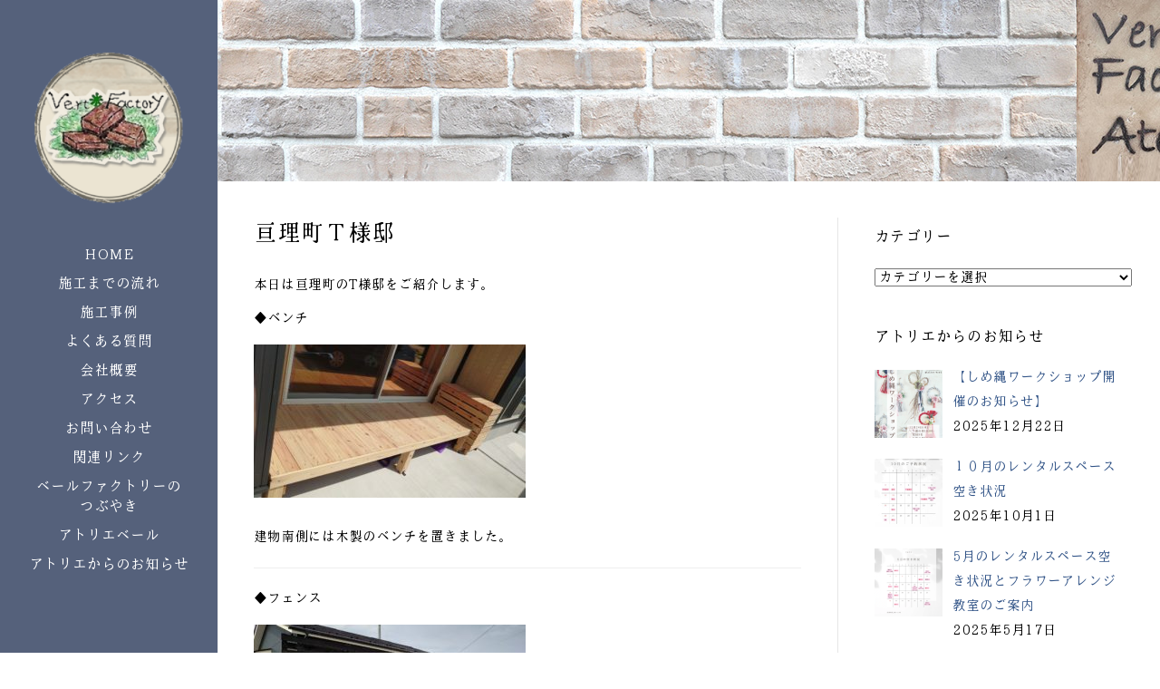

--- FILE ---
content_type: text/html; charset=UTF-8
request_url: https://vertfactory.co.jp/archives/6594
body_size: 15698
content:
<!DOCTYPE html>
<html dir="ltr" lang="ja" prefix="og: https://ogp.me/ns#">
<head>
<meta charset="UTF-8" />
<meta name='viewport' content='width=device-width, initial-scale=1.0' />
<meta http-equiv='X-UA-Compatible' content='IE=edge' />
<link rel="profile" href="https://gmpg.org/xfn/11" />
<title>亘理町Ｔ様邸 - 宮城県 仙台市 名取市/エクステリア&amp;外構『ベール・ファクトリー』おしゃれなで素敵な庭を名取市から宮城県内全般に</title>

		<!-- All in One SEO Pro 4.9.3 - aioseo.com -->
	<meta name="description" content="本日は亘理町のT様邸をご紹介します。 ◆ベンチ 建物南側には木製のベンチを置きました。 ◆フェンス 同じく" />
	<meta name="robots" content="max-image-preview:large" />
	<meta name="author" content="staff"/>
	<meta name="google-site-verification" content="bVyxkZGE0sVCPEYejdZMAs_B5dRnwKIKy8O_EF1mAe0" />
	<link rel="canonical" href="https://vertfactory.co.jp/archives/6594" />
	<meta name="generator" content="All in One SEO Pro (AIOSEO) 4.9.3" />
		<meta property="og:locale" content="ja_JP" />
		<meta property="og:site_name" content="宮城県 仙台市 名取市/エクステリア&amp;外構『ベール・ファクトリー』おしゃれなで素敵な庭を名取市から宮城県内全般に -" />
		<meta property="og:type" content="article" />
		<meta property="og:title" content="亘理町Ｔ様邸 - 宮城県 仙台市 名取市/エクステリア&amp;外構『ベール・ファクトリー』おしゃれなで素敵な庭を名取市から宮城県内全般に" />
		<meta property="og:description" content="本日は亘理町のT様邸をご紹介します。 ◆ベンチ 建物南側には木製のベンチを置きました。 ◆フェンス 同じく" />
		<meta property="og:url" content="https://vertfactory.co.jp/archives/6594" />
		<meta property="article:published_time" content="2020-11-02T07:19:39+00:00" />
		<meta property="article:modified_time" content="2020-11-02T07:19:39+00:00" />
		<meta name="twitter:card" content="summary_large_image" />
		<meta name="twitter:title" content="亘理町Ｔ様邸 - 宮城県 仙台市 名取市/エクステリア&amp;外構『ベール・ファクトリー』おしゃれなで素敵な庭を名取市から宮城県内全般に" />
		<meta name="twitter:description" content="本日は亘理町のT様邸をご紹介します。 ◆ベンチ 建物南側には木製のベンチを置きました。 ◆フェンス 同じく" />
		<script type="application/ld+json" class="aioseo-schema">
			{"@context":"https:\/\/schema.org","@graph":[{"@type":"BlogPosting","@id":"https:\/\/vertfactory.co.jp\/archives\/6594#blogposting","name":"\u4e98\u7406\u753a\uff34\u69d8\u90b8 - \u5bae\u57ce\u770c \u4ed9\u53f0\u5e02 \u540d\u53d6\u5e02\/\u30a8\u30af\u30b9\u30c6\u30ea\u30a2&\u5916\u69cb\u300e\u30d9\u30fc\u30eb\u30fb\u30d5\u30a1\u30af\u30c8\u30ea\u30fc\u300f\u304a\u3057\u3083\u308c\u306a\u3067\u7d20\u6575\u306a\u5ead\u3092\u540d\u53d6\u5e02\u304b\u3089\u5bae\u57ce\u770c\u5185\u5168\u822c\u306b","headline":"\u4e98\u7406\u753a\uff34\u69d8\u90b8","author":{"@id":"https:\/\/vertfactory.co.jp\/archives\/author\/staff#author"},"publisher":{"@id":"https:\/\/vertfactory.co.jp\/#organization"},"image":{"@type":"ImageObject","url":"https:\/\/vertfactory.co.jp\/aoi\/wp-content\/uploads\/2020\/11\/0d40a5e4a645fc6b96e767d64ac0878e.png","width":585,"height":361},"datePublished":"2020-11-02T16:19:39+09:00","dateModified":"2020-11-02T16:19:39+09:00","inLanguage":"ja","mainEntityOfPage":{"@id":"https:\/\/vertfactory.co.jp\/archives\/6594#webpage"},"isPartOf":{"@id":"https:\/\/vertfactory.co.jp\/archives\/6594#webpage"},"articleSection":"\u65b0\u7bc9\u5916\u69cb\u5de5\u4e8b"},{"@type":"BreadcrumbList","@id":"https:\/\/vertfactory.co.jp\/archives\/6594#breadcrumblist","itemListElement":[{"@type":"ListItem","@id":"https:\/\/vertfactory.co.jp#listItem","position":1,"name":"Home","item":"https:\/\/vertfactory.co.jp","nextItem":{"@type":"ListItem","@id":"https:\/\/vertfactory.co.jp\/archives\/category\/works#listItem","name":"\u65bd\u5de5\u4e8b\u4f8b"}},{"@type":"ListItem","@id":"https:\/\/vertfactory.co.jp\/archives\/category\/works#listItem","position":2,"name":"\u65bd\u5de5\u4e8b\u4f8b","item":"https:\/\/vertfactory.co.jp\/archives\/category\/works","nextItem":{"@type":"ListItem","@id":"https:\/\/vertfactory.co.jp\/archives\/category\/works\/shinchiku#listItem","name":"\u65b0\u7bc9\u5916\u69cb\u5de5\u4e8b"},"previousItem":{"@type":"ListItem","@id":"https:\/\/vertfactory.co.jp#listItem","name":"Home"}},{"@type":"ListItem","@id":"https:\/\/vertfactory.co.jp\/archives\/category\/works\/shinchiku#listItem","position":3,"name":"\u65b0\u7bc9\u5916\u69cb\u5de5\u4e8b","item":"https:\/\/vertfactory.co.jp\/archives\/category\/works\/shinchiku","nextItem":{"@type":"ListItem","@id":"https:\/\/vertfactory.co.jp\/archives\/6594#listItem","name":"\u4e98\u7406\u753a\uff34\u69d8\u90b8"},"previousItem":{"@type":"ListItem","@id":"https:\/\/vertfactory.co.jp\/archives\/category\/works#listItem","name":"\u65bd\u5de5\u4e8b\u4f8b"}},{"@type":"ListItem","@id":"https:\/\/vertfactory.co.jp\/archives\/6594#listItem","position":4,"name":"\u4e98\u7406\u753a\uff34\u69d8\u90b8","previousItem":{"@type":"ListItem","@id":"https:\/\/vertfactory.co.jp\/archives\/category\/works\/shinchiku#listItem","name":"\u65b0\u7bc9\u5916\u69cb\u5de5\u4e8b"}}]},{"@type":"Organization","@id":"https:\/\/vertfactory.co.jp\/#organization","name":"\u5bae\u57ce\u770c \u4ed9\u53f0\u5e02 \u540d\u53d6\u5e02\/\u30a8\u30af\u30b9\u30c6\u30ea\u30a2&\u5916\u69cb\u300e\u30d9\u30fc\u30eb\u30fb\u30d5\u30a1\u30af\u30c8\u30ea\u30fc\u300f\u304a\u3057\u3083\u308c\u306a\u3067\u7d20\u6575\u306a\u5ead\u3092\u540d\u53d6\u5e02\u304b\u3089\u5bae\u57ce\u770c\u5185\u5168\u822c\u306b","url":"https:\/\/vertfactory.co.jp\/"},{"@type":"Person","@id":"https:\/\/vertfactory.co.jp\/archives\/author\/staff#author","url":"https:\/\/vertfactory.co.jp\/archives\/author\/staff","name":"staff"},{"@type":"WebPage","@id":"https:\/\/vertfactory.co.jp\/archives\/6594#webpage","url":"https:\/\/vertfactory.co.jp\/archives\/6594","name":"\u4e98\u7406\u753a\uff34\u69d8\u90b8 - \u5bae\u57ce\u770c \u4ed9\u53f0\u5e02 \u540d\u53d6\u5e02\/\u30a8\u30af\u30b9\u30c6\u30ea\u30a2&\u5916\u69cb\u300e\u30d9\u30fc\u30eb\u30fb\u30d5\u30a1\u30af\u30c8\u30ea\u30fc\u300f\u304a\u3057\u3083\u308c\u306a\u3067\u7d20\u6575\u306a\u5ead\u3092\u540d\u53d6\u5e02\u304b\u3089\u5bae\u57ce\u770c\u5185\u5168\u822c\u306b","description":"\u672c\u65e5\u306f\u4e98\u7406\u753a\u306eT\u69d8\u90b8\u3092\u3054\u7d39\u4ecb\u3057\u307e\u3059\u3002 \u25c6\u30d9\u30f3\u30c1 \u5efa\u7269\u5357\u5074\u306b\u306f\u6728\u88fd\u306e\u30d9\u30f3\u30c1\u3092\u7f6e\u304d\u307e\u3057\u305f\u3002 \u25c6\u30d5\u30a7\u30f3\u30b9 \u540c\u3058\u304f","inLanguage":"ja","isPartOf":{"@id":"https:\/\/vertfactory.co.jp\/#website"},"breadcrumb":{"@id":"https:\/\/vertfactory.co.jp\/archives\/6594#breadcrumblist"},"author":{"@id":"https:\/\/vertfactory.co.jp\/archives\/author\/staff#author"},"creator":{"@id":"https:\/\/vertfactory.co.jp\/archives\/author\/staff#author"},"image":{"@type":"ImageObject","url":"https:\/\/vertfactory.co.jp\/aoi\/wp-content\/uploads\/2020\/11\/0d40a5e4a645fc6b96e767d64ac0878e.png","@id":"https:\/\/vertfactory.co.jp\/archives\/6594\/#mainImage","width":585,"height":361},"primaryImageOfPage":{"@id":"https:\/\/vertfactory.co.jp\/archives\/6594#mainImage"},"datePublished":"2020-11-02T16:19:39+09:00","dateModified":"2020-11-02T16:19:39+09:00"},{"@type":"WebSite","@id":"https:\/\/vertfactory.co.jp\/#website","url":"https:\/\/vertfactory.co.jp\/","name":"\u5bae\u57ce\u770c \u4ed9\u53f0\u5e02 \u540d\u53d6\u5e02\/\u30a8\u30af\u30b9\u30c6\u30ea\u30a2&\u5916\u69cb\u300e\u30d9\u30fc\u30eb\u30fb\u30d5\u30a1\u30af\u30c8\u30ea\u30fc\u300f\u304a\u3057\u3083\u308c\u306a\u3067\u7d20\u6575\u306a\u5ead\u3092\u540d\u53d6\u5e02\u304b\u3089\u5bae\u57ce\u770c\u5185\u5168\u822c\u306b","inLanguage":"ja","publisher":{"@id":"https:\/\/vertfactory.co.jp\/#organization"}}]}
		</script>
		<!-- All in One SEO Pro -->

<link rel='dns-prefetch' href='//cdnjs.cloudflare.com' />
<link rel='dns-prefetch' href='//www.googletagmanager.com' />
<link rel='dns-prefetch' href='//maxcdn.bootstrapcdn.com' />
<link rel="alternate" type="application/rss+xml" title="宮城県 仙台市 名取市/エクステリア&amp;外構『ベール・ファクトリー』おしゃれなで素敵な庭を名取市から宮城県内全般に &raquo; フィード" href="https://vertfactory.co.jp/feed" />
<link rel="alternate" type="application/rss+xml" title="宮城県 仙台市 名取市/エクステリア&amp;外構『ベール・ファクトリー』おしゃれなで素敵な庭を名取市から宮城県内全般に &raquo; コメントフィード" href="https://vertfactory.co.jp/comments/feed" />
<script type="text/javascript">
/* <![CDATA[ */
window._wpemojiSettings = {"baseUrl":"https:\/\/s.w.org\/images\/core\/emoji\/14.0.0\/72x72\/","ext":".png","svgUrl":"https:\/\/s.w.org\/images\/core\/emoji\/14.0.0\/svg\/","svgExt":".svg","source":{"concatemoji":"https:\/\/vertfactory.co.jp\/aoi\/wp-includes\/js\/wp-emoji-release.min.js?ver=6.4.7"}};
/*! This file is auto-generated */
!function(i,n){var o,s,e;function c(e){try{var t={supportTests:e,timestamp:(new Date).valueOf()};sessionStorage.setItem(o,JSON.stringify(t))}catch(e){}}function p(e,t,n){e.clearRect(0,0,e.canvas.width,e.canvas.height),e.fillText(t,0,0);var t=new Uint32Array(e.getImageData(0,0,e.canvas.width,e.canvas.height).data),r=(e.clearRect(0,0,e.canvas.width,e.canvas.height),e.fillText(n,0,0),new Uint32Array(e.getImageData(0,0,e.canvas.width,e.canvas.height).data));return t.every(function(e,t){return e===r[t]})}function u(e,t,n){switch(t){case"flag":return n(e,"\ud83c\udff3\ufe0f\u200d\u26a7\ufe0f","\ud83c\udff3\ufe0f\u200b\u26a7\ufe0f")?!1:!n(e,"\ud83c\uddfa\ud83c\uddf3","\ud83c\uddfa\u200b\ud83c\uddf3")&&!n(e,"\ud83c\udff4\udb40\udc67\udb40\udc62\udb40\udc65\udb40\udc6e\udb40\udc67\udb40\udc7f","\ud83c\udff4\u200b\udb40\udc67\u200b\udb40\udc62\u200b\udb40\udc65\u200b\udb40\udc6e\u200b\udb40\udc67\u200b\udb40\udc7f");case"emoji":return!n(e,"\ud83e\udef1\ud83c\udffb\u200d\ud83e\udef2\ud83c\udfff","\ud83e\udef1\ud83c\udffb\u200b\ud83e\udef2\ud83c\udfff")}return!1}function f(e,t,n){var r="undefined"!=typeof WorkerGlobalScope&&self instanceof WorkerGlobalScope?new OffscreenCanvas(300,150):i.createElement("canvas"),a=r.getContext("2d",{willReadFrequently:!0}),o=(a.textBaseline="top",a.font="600 32px Arial",{});return e.forEach(function(e){o[e]=t(a,e,n)}),o}function t(e){var t=i.createElement("script");t.src=e,t.defer=!0,i.head.appendChild(t)}"undefined"!=typeof Promise&&(o="wpEmojiSettingsSupports",s=["flag","emoji"],n.supports={everything:!0,everythingExceptFlag:!0},e=new Promise(function(e){i.addEventListener("DOMContentLoaded",e,{once:!0})}),new Promise(function(t){var n=function(){try{var e=JSON.parse(sessionStorage.getItem(o));if("object"==typeof e&&"number"==typeof e.timestamp&&(new Date).valueOf()<e.timestamp+604800&&"object"==typeof e.supportTests)return e.supportTests}catch(e){}return null}();if(!n){if("undefined"!=typeof Worker&&"undefined"!=typeof OffscreenCanvas&&"undefined"!=typeof URL&&URL.createObjectURL&&"undefined"!=typeof Blob)try{var e="postMessage("+f.toString()+"("+[JSON.stringify(s),u.toString(),p.toString()].join(",")+"));",r=new Blob([e],{type:"text/javascript"}),a=new Worker(URL.createObjectURL(r),{name:"wpTestEmojiSupports"});return void(a.onmessage=function(e){c(n=e.data),a.terminate(),t(n)})}catch(e){}c(n=f(s,u,p))}t(n)}).then(function(e){for(var t in e)n.supports[t]=e[t],n.supports.everything=n.supports.everything&&n.supports[t],"flag"!==t&&(n.supports.everythingExceptFlag=n.supports.everythingExceptFlag&&n.supports[t]);n.supports.everythingExceptFlag=n.supports.everythingExceptFlag&&!n.supports.flag,n.DOMReady=!1,n.readyCallback=function(){n.DOMReady=!0}}).then(function(){return e}).then(function(){var e;n.supports.everything||(n.readyCallback(),(e=n.source||{}).concatemoji?t(e.concatemoji):e.wpemoji&&e.twemoji&&(t(e.twemoji),t(e.wpemoji)))}))}((window,document),window._wpemojiSettings);
/* ]]> */
</script>
<link rel='stylesheet' id='sbi_styles-css' href='https://vertfactory.co.jp/aoi/wp-content/plugins/instagram-feed/css/sbi-styles.min.css?ver=6.4.2' type='text/css' media='all' />
<style id='wp-emoji-styles-inline-css' type='text/css'>

	img.wp-smiley, img.emoji {
		display: inline !important;
		border: none !important;
		box-shadow: none !important;
		height: 1em !important;
		width: 1em !important;
		margin: 0 0.07em !important;
		vertical-align: -0.1em !important;
		background: none !important;
		padding: 0 !important;
	}
</style>
<style id='wp-block-library-theme-inline-css' type='text/css'>
.wp-block-audio figcaption{color:#555;font-size:13px;text-align:center}.is-dark-theme .wp-block-audio figcaption{color:hsla(0,0%,100%,.65)}.wp-block-audio{margin:0 0 1em}.wp-block-code{border:1px solid #ccc;border-radius:4px;font-family:Menlo,Consolas,monaco,monospace;padding:.8em 1em}.wp-block-embed figcaption{color:#555;font-size:13px;text-align:center}.is-dark-theme .wp-block-embed figcaption{color:hsla(0,0%,100%,.65)}.wp-block-embed{margin:0 0 1em}.blocks-gallery-caption{color:#555;font-size:13px;text-align:center}.is-dark-theme .blocks-gallery-caption{color:hsla(0,0%,100%,.65)}.wp-block-image figcaption{color:#555;font-size:13px;text-align:center}.is-dark-theme .wp-block-image figcaption{color:hsla(0,0%,100%,.65)}.wp-block-image{margin:0 0 1em}.wp-block-pullquote{border-bottom:4px solid;border-top:4px solid;color:currentColor;margin-bottom:1.75em}.wp-block-pullquote cite,.wp-block-pullquote footer,.wp-block-pullquote__citation{color:currentColor;font-size:.8125em;font-style:normal;text-transform:uppercase}.wp-block-quote{border-left:.25em solid;margin:0 0 1.75em;padding-left:1em}.wp-block-quote cite,.wp-block-quote footer{color:currentColor;font-size:.8125em;font-style:normal;position:relative}.wp-block-quote.has-text-align-right{border-left:none;border-right:.25em solid;padding-left:0;padding-right:1em}.wp-block-quote.has-text-align-center{border:none;padding-left:0}.wp-block-quote.is-large,.wp-block-quote.is-style-large,.wp-block-quote.is-style-plain{border:none}.wp-block-search .wp-block-search__label{font-weight:700}.wp-block-search__button{border:1px solid #ccc;padding:.375em .625em}:where(.wp-block-group.has-background){padding:1.25em 2.375em}.wp-block-separator.has-css-opacity{opacity:.4}.wp-block-separator{border:none;border-bottom:2px solid;margin-left:auto;margin-right:auto}.wp-block-separator.has-alpha-channel-opacity{opacity:1}.wp-block-separator:not(.is-style-wide):not(.is-style-dots){width:100px}.wp-block-separator.has-background:not(.is-style-dots){border-bottom:none;height:1px}.wp-block-separator.has-background:not(.is-style-wide):not(.is-style-dots){height:2px}.wp-block-table{margin:0 0 1em}.wp-block-table td,.wp-block-table th{word-break:normal}.wp-block-table figcaption{color:#555;font-size:13px;text-align:center}.is-dark-theme .wp-block-table figcaption{color:hsla(0,0%,100%,.65)}.wp-block-video figcaption{color:#555;font-size:13px;text-align:center}.is-dark-theme .wp-block-video figcaption{color:hsla(0,0%,100%,.65)}.wp-block-video{margin:0 0 1em}.wp-block-template-part.has-background{margin-bottom:0;margin-top:0;padding:1.25em 2.375em}
</style>
<link rel='stylesheet' id='aioseo/css/src/vue/standalone/blocks/table-of-contents/global.scss-css' href='https://vertfactory.co.jp/aoi/wp-content/plugins/all-in-one-seo-pack-pro/dist/Pro/assets/css/table-of-contents/global.e90f6d47.css?ver=4.9.3' type='text/css' media='all' />
<link rel='stylesheet' id='aioseo/css/src/vue/standalone/blocks/pro/recipe/global.scss-css' href='https://vertfactory.co.jp/aoi/wp-content/plugins/all-in-one-seo-pack-pro/dist/Pro/assets/css/recipe/global.67a3275f.css?ver=4.9.3' type='text/css' media='all' />
<link rel='stylesheet' id='aioseo/css/src/vue/standalone/blocks/pro/product/global.scss-css' href='https://vertfactory.co.jp/aoi/wp-content/plugins/all-in-one-seo-pack-pro/dist/Pro/assets/css/product/global.61066cfb.css?ver=4.9.3' type='text/css' media='all' />
<style id='classic-theme-styles-inline-css' type='text/css'>
/*! This file is auto-generated */
.wp-block-button__link{color:#fff;background-color:#32373c;border-radius:9999px;box-shadow:none;text-decoration:none;padding:calc(.667em + 2px) calc(1.333em + 2px);font-size:1.125em}.wp-block-file__button{background:#32373c;color:#fff;text-decoration:none}
</style>
<style id='global-styles-inline-css' type='text/css'>
body{--wp--preset--color--black: #000000;--wp--preset--color--cyan-bluish-gray: #abb8c3;--wp--preset--color--white: #ffffff;--wp--preset--color--pale-pink: #f78da7;--wp--preset--color--vivid-red: #cf2e2e;--wp--preset--color--luminous-vivid-orange: #ff6900;--wp--preset--color--luminous-vivid-amber: #fcb900;--wp--preset--color--light-green-cyan: #7bdcb5;--wp--preset--color--vivid-green-cyan: #00d084;--wp--preset--color--pale-cyan-blue: #8ed1fc;--wp--preset--color--vivid-cyan-blue: #0693e3;--wp--preset--color--vivid-purple: #9b51e0;--wp--preset--gradient--vivid-cyan-blue-to-vivid-purple: linear-gradient(135deg,rgba(6,147,227,1) 0%,rgb(155,81,224) 100%);--wp--preset--gradient--light-green-cyan-to-vivid-green-cyan: linear-gradient(135deg,rgb(122,220,180) 0%,rgb(0,208,130) 100%);--wp--preset--gradient--luminous-vivid-amber-to-luminous-vivid-orange: linear-gradient(135deg,rgba(252,185,0,1) 0%,rgba(255,105,0,1) 100%);--wp--preset--gradient--luminous-vivid-orange-to-vivid-red: linear-gradient(135deg,rgba(255,105,0,1) 0%,rgb(207,46,46) 100%);--wp--preset--gradient--very-light-gray-to-cyan-bluish-gray: linear-gradient(135deg,rgb(238,238,238) 0%,rgb(169,184,195) 100%);--wp--preset--gradient--cool-to-warm-spectrum: linear-gradient(135deg,rgb(74,234,220) 0%,rgb(151,120,209) 20%,rgb(207,42,186) 40%,rgb(238,44,130) 60%,rgb(251,105,98) 80%,rgb(254,248,76) 100%);--wp--preset--gradient--blush-light-purple: linear-gradient(135deg,rgb(255,206,236) 0%,rgb(152,150,240) 100%);--wp--preset--gradient--blush-bordeaux: linear-gradient(135deg,rgb(254,205,165) 0%,rgb(254,45,45) 50%,rgb(107,0,62) 100%);--wp--preset--gradient--luminous-dusk: linear-gradient(135deg,rgb(255,203,112) 0%,rgb(199,81,192) 50%,rgb(65,88,208) 100%);--wp--preset--gradient--pale-ocean: linear-gradient(135deg,rgb(255,245,203) 0%,rgb(182,227,212) 50%,rgb(51,167,181) 100%);--wp--preset--gradient--electric-grass: linear-gradient(135deg,rgb(202,248,128) 0%,rgb(113,206,126) 100%);--wp--preset--gradient--midnight: linear-gradient(135deg,rgb(2,3,129) 0%,rgb(40,116,252) 100%);--wp--preset--font-size--small: 13px;--wp--preset--font-size--medium: 20px;--wp--preset--font-size--large: 36px;--wp--preset--font-size--x-large: 42px;--wp--preset--spacing--20: 0.44rem;--wp--preset--spacing--30: 0.67rem;--wp--preset--spacing--40: 1rem;--wp--preset--spacing--50: 1.5rem;--wp--preset--spacing--60: 2.25rem;--wp--preset--spacing--70: 3.38rem;--wp--preset--spacing--80: 5.06rem;--wp--preset--shadow--natural: 6px 6px 9px rgba(0, 0, 0, 0.2);--wp--preset--shadow--deep: 12px 12px 50px rgba(0, 0, 0, 0.4);--wp--preset--shadow--sharp: 6px 6px 0px rgba(0, 0, 0, 0.2);--wp--preset--shadow--outlined: 6px 6px 0px -3px rgba(255, 255, 255, 1), 6px 6px rgba(0, 0, 0, 1);--wp--preset--shadow--crisp: 6px 6px 0px rgba(0, 0, 0, 1);}:where(.is-layout-flex){gap: 0.5em;}:where(.is-layout-grid){gap: 0.5em;}body .is-layout-flow > .alignleft{float: left;margin-inline-start: 0;margin-inline-end: 2em;}body .is-layout-flow > .alignright{float: right;margin-inline-start: 2em;margin-inline-end: 0;}body .is-layout-flow > .aligncenter{margin-left: auto !important;margin-right: auto !important;}body .is-layout-constrained > .alignleft{float: left;margin-inline-start: 0;margin-inline-end: 2em;}body .is-layout-constrained > .alignright{float: right;margin-inline-start: 2em;margin-inline-end: 0;}body .is-layout-constrained > .aligncenter{margin-left: auto !important;margin-right: auto !important;}body .is-layout-constrained > :where(:not(.alignleft):not(.alignright):not(.alignfull)){max-width: var(--wp--style--global--content-size);margin-left: auto !important;margin-right: auto !important;}body .is-layout-constrained > .alignwide{max-width: var(--wp--style--global--wide-size);}body .is-layout-flex{display: flex;}body .is-layout-flex{flex-wrap: wrap;align-items: center;}body .is-layout-flex > *{margin: 0;}body .is-layout-grid{display: grid;}body .is-layout-grid > *{margin: 0;}:where(.wp-block-columns.is-layout-flex){gap: 2em;}:where(.wp-block-columns.is-layout-grid){gap: 2em;}:where(.wp-block-post-template.is-layout-flex){gap: 1.25em;}:where(.wp-block-post-template.is-layout-grid){gap: 1.25em;}.has-black-color{color: var(--wp--preset--color--black) !important;}.has-cyan-bluish-gray-color{color: var(--wp--preset--color--cyan-bluish-gray) !important;}.has-white-color{color: var(--wp--preset--color--white) !important;}.has-pale-pink-color{color: var(--wp--preset--color--pale-pink) !important;}.has-vivid-red-color{color: var(--wp--preset--color--vivid-red) !important;}.has-luminous-vivid-orange-color{color: var(--wp--preset--color--luminous-vivid-orange) !important;}.has-luminous-vivid-amber-color{color: var(--wp--preset--color--luminous-vivid-amber) !important;}.has-light-green-cyan-color{color: var(--wp--preset--color--light-green-cyan) !important;}.has-vivid-green-cyan-color{color: var(--wp--preset--color--vivid-green-cyan) !important;}.has-pale-cyan-blue-color{color: var(--wp--preset--color--pale-cyan-blue) !important;}.has-vivid-cyan-blue-color{color: var(--wp--preset--color--vivid-cyan-blue) !important;}.has-vivid-purple-color{color: var(--wp--preset--color--vivid-purple) !important;}.has-black-background-color{background-color: var(--wp--preset--color--black) !important;}.has-cyan-bluish-gray-background-color{background-color: var(--wp--preset--color--cyan-bluish-gray) !important;}.has-white-background-color{background-color: var(--wp--preset--color--white) !important;}.has-pale-pink-background-color{background-color: var(--wp--preset--color--pale-pink) !important;}.has-vivid-red-background-color{background-color: var(--wp--preset--color--vivid-red) !important;}.has-luminous-vivid-orange-background-color{background-color: var(--wp--preset--color--luminous-vivid-orange) !important;}.has-luminous-vivid-amber-background-color{background-color: var(--wp--preset--color--luminous-vivid-amber) !important;}.has-light-green-cyan-background-color{background-color: var(--wp--preset--color--light-green-cyan) !important;}.has-vivid-green-cyan-background-color{background-color: var(--wp--preset--color--vivid-green-cyan) !important;}.has-pale-cyan-blue-background-color{background-color: var(--wp--preset--color--pale-cyan-blue) !important;}.has-vivid-cyan-blue-background-color{background-color: var(--wp--preset--color--vivid-cyan-blue) !important;}.has-vivid-purple-background-color{background-color: var(--wp--preset--color--vivid-purple) !important;}.has-black-border-color{border-color: var(--wp--preset--color--black) !important;}.has-cyan-bluish-gray-border-color{border-color: var(--wp--preset--color--cyan-bluish-gray) !important;}.has-white-border-color{border-color: var(--wp--preset--color--white) !important;}.has-pale-pink-border-color{border-color: var(--wp--preset--color--pale-pink) !important;}.has-vivid-red-border-color{border-color: var(--wp--preset--color--vivid-red) !important;}.has-luminous-vivid-orange-border-color{border-color: var(--wp--preset--color--luminous-vivid-orange) !important;}.has-luminous-vivid-amber-border-color{border-color: var(--wp--preset--color--luminous-vivid-amber) !important;}.has-light-green-cyan-border-color{border-color: var(--wp--preset--color--light-green-cyan) !important;}.has-vivid-green-cyan-border-color{border-color: var(--wp--preset--color--vivid-green-cyan) !important;}.has-pale-cyan-blue-border-color{border-color: var(--wp--preset--color--pale-cyan-blue) !important;}.has-vivid-cyan-blue-border-color{border-color: var(--wp--preset--color--vivid-cyan-blue) !important;}.has-vivid-purple-border-color{border-color: var(--wp--preset--color--vivid-purple) !important;}.has-vivid-cyan-blue-to-vivid-purple-gradient-background{background: var(--wp--preset--gradient--vivid-cyan-blue-to-vivid-purple) !important;}.has-light-green-cyan-to-vivid-green-cyan-gradient-background{background: var(--wp--preset--gradient--light-green-cyan-to-vivid-green-cyan) !important;}.has-luminous-vivid-amber-to-luminous-vivid-orange-gradient-background{background: var(--wp--preset--gradient--luminous-vivid-amber-to-luminous-vivid-orange) !important;}.has-luminous-vivid-orange-to-vivid-red-gradient-background{background: var(--wp--preset--gradient--luminous-vivid-orange-to-vivid-red) !important;}.has-very-light-gray-to-cyan-bluish-gray-gradient-background{background: var(--wp--preset--gradient--very-light-gray-to-cyan-bluish-gray) !important;}.has-cool-to-warm-spectrum-gradient-background{background: var(--wp--preset--gradient--cool-to-warm-spectrum) !important;}.has-blush-light-purple-gradient-background{background: var(--wp--preset--gradient--blush-light-purple) !important;}.has-blush-bordeaux-gradient-background{background: var(--wp--preset--gradient--blush-bordeaux) !important;}.has-luminous-dusk-gradient-background{background: var(--wp--preset--gradient--luminous-dusk) !important;}.has-pale-ocean-gradient-background{background: var(--wp--preset--gradient--pale-ocean) !important;}.has-electric-grass-gradient-background{background: var(--wp--preset--gradient--electric-grass) !important;}.has-midnight-gradient-background{background: var(--wp--preset--gradient--midnight) !important;}.has-small-font-size{font-size: var(--wp--preset--font-size--small) !important;}.has-medium-font-size{font-size: var(--wp--preset--font-size--medium) !important;}.has-large-font-size{font-size: var(--wp--preset--font-size--large) !important;}.has-x-large-font-size{font-size: var(--wp--preset--font-size--x-large) !important;}
.wp-block-navigation a:where(:not(.wp-element-button)){color: inherit;}
:where(.wp-block-post-template.is-layout-flex){gap: 1.25em;}:where(.wp-block-post-template.is-layout-grid){gap: 1.25em;}
:where(.wp-block-columns.is-layout-flex){gap: 2em;}:where(.wp-block-columns.is-layout-grid){gap: 2em;}
.wp-block-pullquote{font-size: 1.5em;line-height: 1.6;}
</style>
<link rel='stylesheet' id='contact-form-7-css' href='https://vertfactory.co.jp/aoi/wp-content/plugins/contact-form-7/includes/css/styles.css?ver=4.7' type='text/css' media='all' />
<link rel='stylesheet' id='uaf_client_css-css' href='https://vertfactory.co.jp/aoi/wp-content/uploads/useanyfont/uaf.css?ver=1736403603' type='text/css' media='all' />
<link rel='stylesheet' id='bbhf-style-css' href='https://vertfactory.co.jp/aoi/wp-content/plugins/bb-header-footer/assets/css/bb-header-footer.css?ver=1.1.7' type='text/css' media='all' />
<link rel='stylesheet' id='callout-style-css' href='https://vertfactory.co.jp/aoi/wp-content/plugins/instagram-feed/admin/assets/css/callout.css' type='text/css' media='all' />
<link rel='stylesheet' id='recent-posts-widget-with-thumbnails-public-style-css' href='https://vertfactory.co.jp/aoi/wp-content/plugins/recent-posts-widget-with-thumbnails/public.css?ver=6.5.0' type='text/css' media='all' />
<link rel='stylesheet' id='fontawesome-css' href='//maxcdn.bootstrapcdn.com/font-awesome/4.5.0/css/font-awesome.min.css?ver=6.4.7' type='text/css' media='all' />
<link rel='stylesheet' id='foundation-css' href='//cdnjs.cloudflare.com/ajax/libs/foundicons/3.0.0/foundation-icons.min.css?ver=6.4.7' type='text/css' media='all' />
<link rel='stylesheet' id='font-awesome-css' href='https://maxcdn.bootstrapcdn.com/font-awesome/4.7.0/css/font-awesome.min.css?ver=2.2.1.4' type='text/css' media='all' />
<link rel='stylesheet' id='jquery-magnificpopup-css' href='https://vertfactory.co.jp/aoi/wp-content/plugins/bb-plugin/css/jquery.magnificpopup.min.css?ver=2.2.1.4' type='text/css' media='all' />
<link rel='stylesheet' id='bootstrap-css' href='https://vertfactory.co.jp/aoi/wp-content/themes/bb-theme/css/bootstrap.min.css?ver=1.7.1.5' type='text/css' media='all' />
<link rel='stylesheet' id='fl-automator-skin-css' href='https://vertfactory.co.jp/aoi/wp-content/uploads/bb-theme/skin-668b77138b2b1.css?ver=1.7.1.5' type='text/css' media='all' />
<link rel='stylesheet' id='animate-css' href='https://vertfactory.co.jp/aoi/wp-content/plugins/bbpowerpack/assets/css/animate.min.css?ver=3.5.1' type='text/css' media='all' />
<script>if (document.location.protocol != "https:") {document.location = document.URL.replace(/^http:/i, "https:");}</script><script type="text/javascript" id="jquery-core-js-extra">
/* <![CDATA[ */
var uabb = {"ajax_url":"https:\/\/vertfactory.co.jp\/aoi\/wp-admin\/admin-ajax.php"};
/* ]]> */
</script>
<script type="text/javascript" src="https://vertfactory.co.jp/aoi/wp-includes/js/jquery/jquery.min.js?ver=3.7.1" id="jquery-core-js"></script>
<script type="text/javascript" src="https://vertfactory.co.jp/aoi/wp-includes/js/jquery/jquery-migrate.min.js?ver=3.4.1" id="jquery-migrate-js"></script>
<script type="text/javascript" src="https://vertfactory.co.jp/aoi/wp-content/plugins/wpd-bb-additions/app/Components/Enhancements/RowEffectOnScroll/resources/dist/js/scripts.js?ver=6.4.7" id="wpd-row-effect-on-scroll-js"></script>
<script type="text/javascript" src="//cdnjs.cloudflare.com/ajax/libs/js-cookie/2.2.0/js.cookie.min.js" id="js-cookie-js"></script>

<!-- Google tag (gtag.js) snippet added by Site Kit -->

<!-- Google アナリティクス スニペット (Site Kit が追加) -->
<script type="text/javascript" src="https://www.googletagmanager.com/gtag/js?id=GT-WKR69LBL" id="google_gtagjs-js" async></script>
<script type="text/javascript" id="google_gtagjs-js-after">
/* <![CDATA[ */
window.dataLayer = window.dataLayer || [];function gtag(){dataLayer.push(arguments);}
gtag("set","linker",{"domains":["vertfactory.co.jp"]});
gtag("js", new Date());
gtag("set", "developer_id.dZTNiMT", true);
gtag("config", "GT-WKR69LBL");
/* ]]> */
</script>

<!-- End Google tag (gtag.js) snippet added by Site Kit -->
<link rel="https://api.w.org/" href="https://vertfactory.co.jp/wp-json/" /><link rel="alternate" type="application/json" href="https://vertfactory.co.jp/wp-json/wp/v2/posts/6594" /><link rel="EditURI" type="application/rsd+xml" title="RSD" href="https://vertfactory.co.jp/aoi/xmlrpc.php?rsd" />
<meta name="generator" content="WordPress 6.4.7" />
<link rel='shortlink' href='https://vertfactory.co.jp/?p=6594' />
<link rel="alternate" type="application/json+oembed" href="https://vertfactory.co.jp/wp-json/oembed/1.0/embed?url=https%3A%2F%2Fvertfactory.co.jp%2Farchives%2F6594" />
<link rel="alternate" type="text/xml+oembed" href="https://vertfactory.co.jp/wp-json/oembed/1.0/embed?url=https%3A%2F%2Fvertfactory.co.jp%2Farchives%2F6594&#038;format=xml" />
		<style>
		form[class*="fl-builder-pp-"] .fl-lightbox-header h1:before {
			content: "PowerPack ";
			position: relative;
			display: inline-block;
			margin-right: 5px;
		}
		</style>
		<meta name="generator" content="Beaverlodge v1.3.2"/><!-- Favicon Rotator -->
<!-- End Favicon Rotator -->
<meta name="generator" content="Site Kit by Google 1.128.0" />        <style>
                        
            	.fl-builder-settings-fields.fl-nanoscroller.has-scrollbar {
                    height: ;
                }
            
                .fl-builder-lightbox .fl-lightbox {
                    width: ;
                }
            
                .fl-builder-settings-tab, .fl-builder-rich-text-settings .fl-builder-settings-section {
                    width: 100%;
                }

                .fl-lightbox-header {
                    background: rgba(255, 255, 255, );
                }
                .fl-lightbox {
                    background: rgba(255,255,255, );
                }

                .fl-form-table th {
                    background: rgba(255,255,255,0) !important;
                }

                .fl-builder-settings-tabs {
                    background: rgba(255,255,255, );
                }

                .fl-lightbox *:not(i), .fl-field-description, input.text, .fl-help-tooltip-icon, .fl-builder-field-actions i {
                    color:  !important;
                    font-size:  !important;
                }
            
/*
            .fl-builder-settings-section {
                float: left;
                margin: 20px;
            }
*/
            
            .fl-builder-html-settings .fl-builder-settings-section,
			.fl-template-selector .fl-builder-settings-section {
                float: none;
                margin: none
            }
            
            table.fl-form-table {
                width: 495px;
            }
            
            table.fl-form-table,
            div#fl-builder-settings-section-content_select {
                width: 90%;
            }

            
        </style>
<link rel="icon" href="https://vertfactory.co.jp/aoi/wp-content/uploads/2018/11/cropped-favicon-1-32x32.png" sizes="32x32" />
<link rel="icon" href="https://vertfactory.co.jp/aoi/wp-content/uploads/2018/11/cropped-favicon-1-192x192.png" sizes="192x192" />
<link rel="apple-touch-icon" href="https://vertfactory.co.jp/aoi/wp-content/uploads/2018/11/cropped-favicon-1-180x180.png" />
<meta name="msapplication-TileImage" content="https://vertfactory.co.jp/aoi/wp-content/uploads/2018/11/cropped-favicon-1-270x270.png" />
		<style type="text/css" id="wp-custom-css">
			@charset "utf-8";
/* CSS Document */

.t_blue{
	color:#335588;
	font-size:150% !important;
}
.t_blue_02{
	color:#335588;
	font-size:120% !important;
}
.t_red{
	color:#bb0000;
}
.t_red_02{
	color:#bb0000;
	font-size:150% !important;
}
.wpcf7-form label{
	font-size:120%;
	width:100%;
	line-height:2em;
	}
.wpcf7-form p{
	margin-top:15px;
	}
.fl-comments{
	display:none;
}
.fl-post-feed-post{
	padding-bottom:0px;
}
.table_a {
	line-height:2em;
}
.table_a .table_line {
	border-right-style: solid;
	border-width: 1px;
	border-right-color:#CCC;
	width:20px;
}
.fl-post-feed-post {
	border-bottom: 1px solid #335588 !important;
	margin-bottom: 10px !important;
  padding-bottom: 0px;
}
.fl-node-5ba361fe31077 .fl-separator {
	border-top: none;
}
ul.navbar-nav ul.sub-menu a{
	padding: 2px 15px !important;
}
.category .fl-archive-title {
    font-size: 22px;
}
.pp-timeline-icon .pp-icon {
    color: #ffff;
}		</style>
		<link rel="stylesheet" href="https://vertfactory.co.jp/aoi/wp-content/themes/bb-theme-child/style.css" /></head>
<body data-rsssl=1 class="post-template-default single single-post postid-6594 single-format-standard dhf-template-beaver-builder-theme dhf-stylesheet-bb-theme-child fl-framework-bootstrap fl-preset-default fl-full-width fl-nav-vertical fl-nav-vertical-left fl-scroll-to-top" itemscope="itemscope" itemtype="https://schema.org/WebPage">
<div class="fl-page">
	<header class="fl-page-header fl-page-header-vertical fl-page-header-primary fl-page-nav-vertical-left fl-page-nav-toggle-button fl-page-nav-toggle-visible-mobile" itemscope="itemscope" itemtype="https://schema.org/WPHeader">
	<div class="fl-page-header-wrap">
		<div class="fl-page-header-container container">
			<div class="fl-page-header-row row">
				<div class="col-sm-12">
					<div class="fl-page-header-logo" itemscope="itemscope" itemtype="https://schema.org/Organization">
						<a href="https://vertfactory.co.jp/" itemprop="url"><img class="fl-logo-img" itemscope itemtype="https://schema.org/ImageObject" src="https://vertfactory.co.jp/aoi/wp-content/uploads/2018/11/logo.png" data-retina="https://vertfactory.co.jp/aoi/wp-content/uploads/2019/01/logo1200.png" alt="宮城県 仙台市 名取市/エクステリア&amp;外構『ベール・ファクトリー』おしゃれなで素敵な庭を名取市から宮城県内全般に" /><meta itemprop="name" content="宮城県 仙台市 名取市/エクステリア&amp;外構『ベール・ファクトリー』おしゃれなで素敵な庭を名取市から宮城県内全般に" /></a>
											</div>
				</div>
				<div class="col-sm-12 fl-page-nav-col">
					<div class="fl-page-nav-wrap">
						<nav class="fl-page-nav fl-nav navbar navbar-default navbar-expand-md" aria-label="ヘッダーメニュー" itemscope="itemscope" itemtype="https://schema.org/SiteNavigationElement">
							<button type="button" class="navbar-toggle navbar-toggler" data-toggle="collapse" data-target=".fl-page-nav-collapse">
								<span>メニュー</span>
							</button>
							<div class="fl-page-nav-collapse collapse navbar-collapse item-center">
								<ul id="menu-%e3%83%88%e3%83%83%e3%83%97%e3%83%a1%e3%83%8b%e3%83%a5%e3%83%bc" class="nav navbar-nav navbar-vertical navbar-vertical-left menu"><li id="menu-item-35" class="menu-item menu-item-type-custom menu-item-object-custom menu-item-home menu-item-35 nav-item"><a href="https://vertfactory.co.jp/" class="nav-link">HOME</a></li>
<li id="menu-item-34" class="menu-item menu-item-type-post_type menu-item-object-page menu-item-34 nav-item"><a href="https://vertfactory.co.jp/flow" class="nav-link">施工までの流れ</a></li>
<li id="menu-item-4648" class="menu-item menu-item-type-custom menu-item-object-custom menu-item-has-children menu-item-4648 nav-item"><a href="#" class="nav-link">施工事例</a>
<ul class="sub-menu">
	<li id="menu-item-3885" class="menu-item menu-item-type-taxonomy menu-item-object-category current-post-ancestor current-menu-parent current-post-parent menu-item-3885 nav-item"><a href="https://vertfactory.co.jp/archives/category/works/shinchiku" class="nav-link">新築外構工事</a></li>
	<li id="menu-item-3886" class="menu-item menu-item-type-taxonomy menu-item-object-category menu-item-3886 nav-item"><a href="https://vertfactory.co.jp/archives/category/works/inter-r" class="nav-link">インターロッキング</a></li>
	<li id="menu-item-3887" class="menu-item menu-item-type-taxonomy menu-item-object-category menu-item-3887 nav-item"><a href="https://vertfactory.co.jp/archives/category/works/chushajou" class="nav-link">駐車場</a></li>
	<li id="menu-item-3888" class="menu-item menu-item-type-taxonomy menu-item-object-category menu-item-3888 nav-item"><a href="https://vertfactory.co.jp/archives/category/works/reform" class="nav-link">外構リフォーム工事</a></li>
	<li id="menu-item-3889" class="menu-item menu-item-type-taxonomy menu-item-object-category menu-item-3889 nav-item"><a href="https://vertfactory.co.jp/archives/category/works/car-port" class="nav-link">カーポート</a></li>
	<li id="menu-item-3890" class="menu-item menu-item-type-taxonomy menu-item-object-category menu-item-3890 nav-item"><a href="https://vertfactory.co.jp/archives/category/works/shokusai" class="nav-link">植栽</a></li>
	<li id="menu-item-3891" class="menu-item menu-item-type-taxonomy menu-item-object-category menu-item-3891 nav-item"><a href="https://vertfactory.co.jp/archives/category/works/ikegaki" class="nav-link">生け垣</a></li>
	<li id="menu-item-3892" class="menu-item menu-item-type-taxonomy menu-item-object-category menu-item-3892 nav-item"><a href="https://vertfactory.co.jp/archives/category/works/slope" class="nav-link">スロープ</a></li>
	<li id="menu-item-3893" class="menu-item menu-item-type-taxonomy menu-item-object-category menu-item-3893 nav-item"><a href="https://vertfactory.co.jp/archives/category/works/cycle-port" class="nav-link">サイクルポート</a></li>
	<li id="menu-item-3894" class="menu-item menu-item-type-taxonomy menu-item-object-category menu-item-3894 nav-item"><a href="https://vertfactory.co.jp/archives/category/works/fence" class="nav-link">フェンス</a></li>
	<li id="menu-item-3895" class="menu-item menu-item-type-taxonomy menu-item-object-category menu-item-3895 nav-item"><a href="https://vertfactory.co.jp/archives/category/works/wa" class="nav-link">和風</a></li>
</ul>
</li>
<li id="menu-item-32" class="menu-item menu-item-type-post_type menu-item-object-page menu-item-32 nav-item"><a href="https://vertfactory.co.jp/qa" class="nav-link">よくある質問</a></li>
<li id="menu-item-30" class="menu-item menu-item-type-post_type menu-item-object-page menu-item-30 nav-item"><a href="https://vertfactory.co.jp/company" class="nav-link">会社概要</a></li>
<li id="menu-item-31" class="menu-item menu-item-type-post_type menu-item-object-page menu-item-31 nav-item"><a href="https://vertfactory.co.jp/access" class="nav-link">アクセス</a></li>
<li id="menu-item-29" class="menu-item menu-item-type-post_type menu-item-object-page menu-item-29 nav-item"><a href="https://vertfactory.co.jp/contact" class="nav-link">お問い合わせ</a></li>
<li id="menu-item-10380" class="menu-item menu-item-type-post_type menu-item-object-page menu-item-10380 nav-item"><a href="https://vertfactory.co.jp/link" class="nav-link">関連リンク</a></li>
<li id="menu-item-3884" class="menu-item menu-item-type-taxonomy menu-item-object-category menu-item-3884 nav-item"><a href="https://vertfactory.co.jp/archives/category/info" class="nav-link">ベールファクトリーの<br>つぶやき</a></li>
<li id="menu-item-10863" class="menu-item menu-item-type-post_type menu-item-object-page menu-item-10863 nav-item"><a href="https://vertfactory.co.jp/atelier-vert" class="nav-link">アトリエベール</a></li>
<li id="menu-item-5372" class="menu-item menu-item-type-taxonomy menu-item-object-category menu-item-5372 nav-item"><a href="https://vertfactory.co.jp/archives/category/blog" class="nav-link">アトリエからのお知らせ</a></li>
</ul>							</div>
						</nav>
					</div>
				</div>
			</div>
		</div>
	</div>
</header><!-- .fl-page-header -->
<link rel='stylesheet' id='fl-builder-layout-4635-css' href='https://vertfactory.co.jp/aoi/wp-content/uploads/bb-plugin/cache/4635-layout.css?ver=95a5f8f561e101471c3ce1a14f0eb82e' type='text/css' media='all' />
<div class="fl-builder-content fl-builder-content-4635 fl-builder-template fl-builder-row-template fl-builder-global-templates-locked" data-post-id="4635"><div class="fl-row fl-row-full-width fl-row-bg-none fl-node-5be51ec6e486e" data-node="5be51ec6e486e">
	<div class="fl-row-content-wrap">
		<div class="uabb-row-separator uabb-top-row-separator" >
</div>
				<div class="fl-row-content fl-row-full-width fl-node-content">
		
<div class="fl-col-group fl-node-5be51ec6e30fe" data-node="5be51ec6e30fe">
			<div class="fl-col fl-node-5be51ec6e34e4 fl-col-has-cols" data-node="5be51ec6e34e4">
	<div class="fl-col-content fl-node-content">
	
<div class="fl-col-group fl-node-5be51ec6e3cb4 fl-col-group-nested" data-node="5be51ec6e3cb4">
			<div class="fl-col fl-node-5be51ec6e40a0" data-node="5be51ec6e40a0">
	<div class="fl-col-content fl-node-content">
	<div class="fl-module fl-module-spacer-gap fl-node-5be51ec6e4488" data-node="5be51ec6e4488">
	<div class="fl-module-content fl-node-content">
		<div class="uabb-module-content uabb-spacer-gap-preview uabb-spacer-gap">
</div>
	</div>
</div>
	</div>
</div>
	</div>
	</div>
</div>
	</div>
		</div>
	</div>
</div>
</div><div class="uabb-js-breakpoint" style="display: none;"></div>	<div class="fl-page-content" itemprop="mainContentOfPage">

		
<div class="container">
	<div class="row">

		
		<div class="fl-content fl-content-left col-md-8">
			<article class="fl-post post-6594 post type-post status-publish format-standard has-post-thumbnail hentry category-shinchiku" id="fl-post-6594" itemscope itemtype="https://schema.org/BlogPosting">

	
	<header class="fl-post-header">
		<h1 class="fl-post-title" itemprop="headline">
			亘理町Ｔ様邸					</h1>
		<meta itemscope itemprop="mainEntityOfPage" itemtype="https://schema.org/WebPage" itemid="https://vertfactory.co.jp/archives/6594" content="亘理町Ｔ様邸" /><meta itemprop="datePublished" content="2020-11-02" /><meta itemprop="dateModified" content="2020-11-02" /><div itemprop="publisher" itemscope itemtype="https://schema.org/Organization"><meta itemprop="name" content="宮城県 仙台市 名取市/エクステリア&amp;外構『ベール・ファクトリー』おしゃれなで素敵な庭を名取市から宮城県内全般に"><div itemprop="logo" itemscope itemtype="https://schema.org/ImageObject"><meta itemprop="url" content="https://vertfactory.co.jp/aoi/wp-content/uploads/2018/11/logo.png"></div></div><div itemscope itemprop="author" itemtype="https://schema.org/Person"><meta itemprop="url" content="https://vertfactory.co.jp/archives/author/staff" /><meta itemprop="name" content="staff" /></div><div itemscope itemprop="image" itemtype="https://schema.org/ImageObject"><meta itemprop="url" content="https://vertfactory.co.jp/aoi/wp-content/uploads/2020/11/0d40a5e4a645fc6b96e767d64ac0878e.png" /><meta itemprop="width" content="585" /><meta itemprop="height" content="361" /></div><div itemprop="interactionStatistic" itemscope itemtype="https://schema.org/InteractionCounter"><meta itemprop="interactionType" content="https://schema.org/CommentAction" /><meta itemprop="userInteractionCount" content="0" /></div>	</header><!-- .fl-post-header -->

	
	
	<div class="fl-post-content clearfix" itemprop="text">
		<p>本日は亘理町のT様邸をご紹介します。</p>
<p>◆ベンチ</p>
<p><a href="https://vertfactory.co.jp/aoi/wp-content/uploads/2020/11/DSC_0003.jpg"><img fetchpriority="high" decoding="async" class="alignnone size-medium wp-image-6599" src="https://vertfactory.co.jp/aoi/wp-content/uploads/2020/11/DSC_0003-300x169.jpg" alt="" width="300" height="169" srcset="https://vertfactory.co.jp/aoi/wp-content/uploads/2020/11/DSC_0003-300x169.jpg 300w, https://vertfactory.co.jp/aoi/wp-content/uploads/2020/11/DSC_0003-768x432.jpg 768w, https://vertfactory.co.jp/aoi/wp-content/uploads/2020/11/DSC_0003-1024x576.jpg 1024w, https://vertfactory.co.jp/aoi/wp-content/uploads/2020/11/DSC_0003.jpg 2048w" sizes="(max-width: 300px) 100vw, 300px" /></a></p>
<p>建物南側には木製のベンチを置きました。</p>
<hr />
<p>◆フェンス</p>
<p><a href="https://vertfactory.co.jp/aoi/wp-content/uploads/2020/11/DSC_0043.jpg"><img decoding="async" class="alignnone size-medium wp-image-6595" src="https://vertfactory.co.jp/aoi/wp-content/uploads/2020/11/DSC_0043-300x169.jpg" alt="" width="300" height="169" srcset="https://vertfactory.co.jp/aoi/wp-content/uploads/2020/11/DSC_0043-300x169.jpg 300w, https://vertfactory.co.jp/aoi/wp-content/uploads/2020/11/DSC_0043-768x432.jpg 768w, https://vertfactory.co.jp/aoi/wp-content/uploads/2020/11/DSC_0043-1024x576.jpg 1024w, https://vertfactory.co.jp/aoi/wp-content/uploads/2020/11/DSC_0043.jpg 2048w" sizes="(max-width: 300px) 100vw, 300px" /></a>　<a href="https://vertfactory.co.jp/aoi/wp-content/uploads/2020/11/DSC_0046.jpg"><img decoding="async" class="alignnone size-medium wp-image-6596" src="https://vertfactory.co.jp/aoi/wp-content/uploads/2020/11/DSC_0046-300x169.jpg" alt="" width="300" height="169" srcset="https://vertfactory.co.jp/aoi/wp-content/uploads/2020/11/DSC_0046-300x169.jpg 300w, https://vertfactory.co.jp/aoi/wp-content/uploads/2020/11/DSC_0046-768x432.jpg 768w, https://vertfactory.co.jp/aoi/wp-content/uploads/2020/11/DSC_0046-1024x576.jpg 1024w, https://vertfactory.co.jp/aoi/wp-content/uploads/2020/11/DSC_0046.jpg 2048w" sizes="(max-width: 300px) 100vw, 300px" /></a></p>
<p>同じく建物南側にアルミ支柱に杉板を取付け、フェンスを設置しました。</p>
<p>アルミ支柱：三協/ホロー材</p>
<p><a href="https://vertfactory.co.jp/aoi/wp-content/uploads/2020/11/DSC_0053.jpg"><img loading="lazy" decoding="async" class="alignnone size-medium wp-image-6598" src="https://vertfactory.co.jp/aoi/wp-content/uploads/2020/11/DSC_0053-300x169.jpg" alt="" width="300" height="169" srcset="https://vertfactory.co.jp/aoi/wp-content/uploads/2020/11/DSC_0053-300x169.jpg 300w, https://vertfactory.co.jp/aoi/wp-content/uploads/2020/11/DSC_0053-768x432.jpg 768w, https://vertfactory.co.jp/aoi/wp-content/uploads/2020/11/DSC_0053-1024x576.jpg 1024w, https://vertfactory.co.jp/aoi/wp-content/uploads/2020/11/DSC_0053.jpg 2048w" sizes="(max-width: 300px) 100vw, 300px" /></a>　<a href="https://vertfactory.co.jp/aoi/wp-content/uploads/2020/11/DSC_0048.jpg"><img loading="lazy" decoding="async" class="alignnone size-medium wp-image-6597" src="https://vertfactory.co.jp/aoi/wp-content/uploads/2020/11/DSC_0048-300x169.jpg" alt="" width="300" height="169" srcset="https://vertfactory.co.jp/aoi/wp-content/uploads/2020/11/DSC_0048-300x169.jpg 300w, https://vertfactory.co.jp/aoi/wp-content/uploads/2020/11/DSC_0048-768x432.jpg 768w, https://vertfactory.co.jp/aoi/wp-content/uploads/2020/11/DSC_0048-1024x576.jpg 1024w, https://vertfactory.co.jp/aoi/wp-content/uploads/2020/11/DSC_0048.jpg 2048w" sizes="(max-width: 300px) 100vw, 300px" /></a></p>
<p>西側玄関前にもフェンスを設置しました。</p>
<p>色合いもお洒落ですね！</p>
<p>&nbsp;</p>
<p>T様ありがとうございました:-)</p>
<p>また何かございましたらお気軽にご相談ください♪</p>
<p>&nbsp;</p>
	</div><!-- .fl-post-content -->

	
			
</article>


<!-- .fl-post -->
		</div>

		<div class="fl-sidebar fl-sidebar-right fl-sidebar-display-desktop col-md-4" itemscope="itemscope" itemtype="https://schema.org/WPSideBar">
		<aside id="categories-2" class="fl-widget widget_categories"><h4 class="fl-widget-title">カテゴリー</h4><form action="https://vertfactory.co.jp" method="get"><label class="screen-reader-text" for="cat">カテゴリー</label><select  name='cat' id='cat' class='postform'>
	<option value='-1'>カテゴリーを選択</option>
	<option class="level-0" value="20">アトリエからのお知らせ&nbsp;&nbsp;(89)</option>
	<option class="level-0" value="1">ベールファクトリーのつぶやき&nbsp;&nbsp;(203)</option>
	<option class="level-0" value="46">施工事例&nbsp;&nbsp;(328)</option>
	<option class="level-1" value="5">&nbsp;&nbsp;&nbsp;新築外構工事&nbsp;&nbsp;(177)</option>
	<option class="level-1" value="9">&nbsp;&nbsp;&nbsp;外構リフォーム工事&nbsp;&nbsp;(115)</option>
	<option class="level-1" value="8">&nbsp;&nbsp;&nbsp;駐車場&nbsp;&nbsp;(104)</option>
	<option class="level-1" value="11">&nbsp;&nbsp;&nbsp;カーポート&nbsp;&nbsp;(57)</option>
	<option class="level-1" value="25">&nbsp;&nbsp;&nbsp;アプローチ&nbsp;&nbsp;(54)</option>
	<option class="level-1" value="7">&nbsp;&nbsp;&nbsp;インターロッキング&nbsp;&nbsp;(34)</option>
	<option class="level-1" value="16">&nbsp;&nbsp;&nbsp;フェンス&nbsp;&nbsp;(105)</option>
	<option class="level-1" value="32">&nbsp;&nbsp;&nbsp;目隠しフェンス&nbsp;&nbsp;(61)</option>
	<option class="level-1" value="30">&nbsp;&nbsp;&nbsp;土間コンクリート&nbsp;&nbsp;(77)</option>
	<option class="level-1" value="31">&nbsp;&nbsp;&nbsp;化粧目地&nbsp;&nbsp;(46)</option>
	<option class="level-1" value="21">&nbsp;&nbsp;&nbsp;デッキ&nbsp;&nbsp;(23)</option>
	<option class="level-1" value="35">&nbsp;&nbsp;&nbsp;テラス&nbsp;&nbsp;(14)</option>
	<option class="level-1" value="29">&nbsp;&nbsp;&nbsp;メンテナンスフリー&nbsp;&nbsp;(26)</option>
	<option class="level-1" value="38">&nbsp;&nbsp;&nbsp;物置&nbsp;&nbsp;(21)</option>
	<option class="level-1" value="26">&nbsp;&nbsp;&nbsp;枕木&nbsp;&nbsp;(22)</option>
	<option class="level-1" value="12">&nbsp;&nbsp;&nbsp;植栽&nbsp;&nbsp;(51)</option>
	<option class="level-1" value="27">&nbsp;&nbsp;&nbsp;人工芝&nbsp;&nbsp;(20)</option>
	<option class="level-1" value="24">&nbsp;&nbsp;&nbsp;乱張&nbsp;&nbsp;(1)</option>
	<option class="level-1" value="41">&nbsp;&nbsp;&nbsp;カーテンゲート&nbsp;&nbsp;(1)</option>
	<option class="level-1" value="15">&nbsp;&nbsp;&nbsp;サイクルポート&nbsp;&nbsp;(8)</option>
	<option class="level-1" value="42">&nbsp;&nbsp;&nbsp;手すり&nbsp;&nbsp;(6)</option>
	<option class="level-1" value="33">&nbsp;&nbsp;&nbsp;菜園スペース&nbsp;&nbsp;(3)</option>
	<option class="level-1" value="34">&nbsp;&nbsp;&nbsp;宅配ボックス&nbsp;&nbsp;(4)</option>
	<option class="level-1" value="43">&nbsp;&nbsp;&nbsp;フラワーボックス&nbsp;&nbsp;(5)</option>
	<option class="level-1" value="17">&nbsp;&nbsp;&nbsp;和風&nbsp;&nbsp;(2)</option>
	<option class="level-1" value="28">&nbsp;&nbsp;&nbsp;洋風&nbsp;&nbsp;(9)</option>
	<option class="level-1" value="44">&nbsp;&nbsp;&nbsp;サンルーム&nbsp;&nbsp;(1)</option>
	<option class="level-1" value="37">&nbsp;&nbsp;&nbsp;クリアルーフ&nbsp;&nbsp;(1)</option>
	<option class="level-1" value="22">&nbsp;&nbsp;&nbsp;ガビオン&nbsp;&nbsp;(3)</option>
	<option class="level-1" value="23">&nbsp;&nbsp;&nbsp;乱形石&nbsp;&nbsp;(4)</option>
	<option class="level-1" value="39">&nbsp;&nbsp;&nbsp;立水栓&nbsp;&nbsp;(6)</option>
	<option class="level-1" value="13">&nbsp;&nbsp;&nbsp;生け垣&nbsp;&nbsp;(4)</option>
	<option class="level-1" value="14">&nbsp;&nbsp;&nbsp;スロープ&nbsp;&nbsp;(3)</option>
	<option class="level-1" value="36">&nbsp;&nbsp;&nbsp;庇&nbsp;&nbsp;(1)</option>
</select>
</form><script type="text/javascript">
/* <![CDATA[ */

(function() {
	var dropdown = document.getElementById( "cat" );
	function onCatChange() {
		if ( dropdown.options[ dropdown.selectedIndex ].value > 0 ) {
			dropdown.parentNode.submit();
		}
	}
	dropdown.onchange = onCatChange;
})();

/* ]]> */
</script>
</aside><aside id="recent-posts-widget-with-thumbnails-4" class="fl-widget recent-posts-widget-with-thumbnails"><div id="rpwwt-recent-posts-widget-with-thumbnails-4" class="rpwwt-widget">
	<h4 class="fl-widget-title">アトリエからのお知らせ</h4>	<ul>
			<li><a href="https://vertfactory.co.jp/archives/11176"><img width="75" height="75" src="https://vertfactory.co.jp/aoi/wp-content/uploads/2025/12/E9E3FC2B-1E45-49FE-9366-CE8A34151BA4-150x150.png" class="attachment-75x75 size-75x75" alt="" decoding="async" loading="lazy" /><span class="rpwwt-post-title">【しめ縄ワークショップ開催のお知らせ】</span></a><div class="rpwwt-post-date">2025年12月22日</div></li>
			<li><a href="https://vertfactory.co.jp/archives/11085"><img width="75" height="75" src="https://vertfactory.co.jp/aoi/wp-content/uploads/2025/10/442562BC-E506-475C-B653-053677F20FB6-150x150.jpg" class="attachment-75x75 size-75x75 wp-post-image" alt="" decoding="async" loading="lazy" /><span class="rpwwt-post-title">１０月のレンタルスペース空き状況</span></a><div class="rpwwt-post-date">2025年10月1日</div></li>
			<li><a href="https://vertfactory.co.jp/archives/10908"><img width="75" height="75" src="https://vertfactory.co.jp/aoi/wp-content/uploads/2025/05/ea0fa58f6cd8e1b0abe2387eb931083c-150x150.png" class="attachment-75x75 size-75x75" alt="" decoding="async" loading="lazy" /><span class="rpwwt-post-title">5月のレンタルスペース空き状況とフラワーアレンジ教室のご案内</span></a><div class="rpwwt-post-date">2025年5月17日</div></li>
		</ul>
</div><!-- .rpwwt-widget -->
</aside><aside id="recent-posts-widget-with-thumbnails-5" class="fl-widget recent-posts-widget-with-thumbnails"><div id="rpwwt-recent-posts-widget-with-thumbnails-5" class="rpwwt-widget">
	<h4 class="fl-widget-title">ベールファクトリーのつぶやき</h4>	<ul>
			<li><a href="https://vertfactory.co.jp/archives/11206"><span class="rpwwt-post-title">１月の工事　あと１件承ります</span></a></li>
			<li><a href="https://vertfactory.co.jp/archives/11190"><span class="rpwwt-post-title">2026年もよろしくお願いします！</span></a></li>
			<li><a href="https://vertfactory.co.jp/archives/11161"><span class="rpwwt-post-title">キャンペーンのお知らせ</span></a></li>
		</ul>
</div><!-- .rpwwt-widget -->
</aside><aside id="recent-posts-widget-with-thumbnails-2" class="fl-widget recent-posts-widget-with-thumbnails"><div id="rpwwt-recent-posts-widget-with-thumbnails-2" class="rpwwt-widget">
	<h4 class="fl-widget-title">最近の施工事例</h4>	<ul>
			<li><a href="https://vertfactory.co.jp/archives/11193"><img width="75" height="75" src="https://vertfactory.co.jp/aoi/wp-content/uploads/2026/01/IMG_1393-150x150.jpeg" class="attachment-75x75 size-75x75" alt="" decoding="async" loading="lazy" /><span class="rpwwt-post-title">名取市の新築外構</span></a><div class="rpwwt-post-categories">新築外構工事、駐車場</div></li>
			<li><a href="https://vertfactory.co.jp/archives/11141"><img width="75" height="75" src="https://vertfactory.co.jp/aoi/wp-content/uploads/2025/10/IMG_1177-150x150.jpeg" class="attachment-75x75 size-75x75" alt="" decoding="async" loading="lazy" /><span class="rpwwt-post-title">名取市リガーデン工事</span></a><div class="rpwwt-post-categories">外構リフォーム工事、植栽</div></li>
			<li><a href="https://vertfactory.co.jp/archives/11129"><img width="75" height="75" src="https://vertfactory.co.jp/aoi/wp-content/uploads/2025/10/IMG_1153-150x150.jpeg" class="attachment-75x75 size-75x75" alt="" decoding="async" loading="lazy" /><span class="rpwwt-post-title">名取市のリガーデン</span></a><div class="rpwwt-post-categories">外構リフォーム工事、メンテナンスフリー、人工芝</div></li>
			<li><a href="https://vertfactory.co.jp/archives/11115"><img width="75" height="75" src="https://vertfactory.co.jp/aoi/wp-content/uploads/2025/10/IMG_1118-150x150.jpeg" class="attachment-75x75 size-75x75" alt="" decoding="async" loading="lazy" /><span class="rpwwt-post-title">白石市のリガーデン</span></a><div class="rpwwt-post-categories">外構リフォーム工事、人工芝</div></li>
			<li><a href="https://vertfactory.co.jp/archives/11098"><img width="75" height="75" src="https://vertfactory.co.jp/aoi/wp-content/uploads/2025/10/IMG_1101-150x150.jpeg" class="attachment-75x75 size-75x75" alt="" decoding="async" loading="lazy" /><span class="rpwwt-post-title">槻木の新築外構</span></a><div class="rpwwt-post-categories">新築外構工事、フェンス</div></li>
		</ul>
</div><!-- .rpwwt-widget -->
</aside>	</div>

	</div>
</div>


	</div><!-- .fl-page-content -->
		<footer class="fl-page-footer-wrap" itemscope="itemscope" itemtype="https://schema.org/WPFooter">
		<link rel='stylesheet' id='ultimate-icons-css' href='https://vertfactory.co.jp/aoi/wp-content/uploads/bb-plugin/icons/ultimate-icons/style.css?ver=2.2.1.4' type='text/css' media='all' />
<link rel='stylesheet' id='font-awesome-5-css' href='https://vertfactory.co.jp/aoi/wp-content/plugins/bb-plugin/fonts/fontawesome/css/all.min.css?ver=2.2.1.4' type='text/css' media='all' />
<link rel='stylesheet' id='fl-builder-layout-213-css' href='https://vertfactory.co.jp/aoi/wp-content/uploads/bb-plugin/cache/213-layout-partial.css?ver=eef362afbe1f353d06cf3229bff673ba' type='text/css' media='all' />
<div class="fl-builder-content fl-builder-content-213 fl-builder-template fl-builder-row-template fl-builder-global-templates-locked" data-post-id="213"><div class="fl-row fl-row-full-width fl-row-bg-video fl-node-5bc94107b1772 fl-row-bg-overlay" data-node="5bc94107b1772">
	<div class="fl-row-content-wrap">
		<div class="uabb-row-separator uabb-top-row-separator" >
</div>
<div class="fl-bg-video"
data-width="1280"
data-height="720"
data-fallback="https://vertfactory.co.jp/aoi/wp-content/uploads/2018/10/SnapCrab_NoName_2019-3-4_16-13-23_No-00.jpg"
data-mp4="https://vertfactory.co.jp/aoi/wp-content/uploads/2018/10/vffooterSP.mp4"
data-mp4-type="video/mp4"
></div>


				<div class="fl-row-content fl-row-fixed-width fl-node-content">
		
<div class="fl-col-group fl-node-5bc94107afff4" data-node="5bc94107afff4">
			<div class="fl-col fl-node-65d724e3efd71 fl-col-small" data-node="65d724e3efd71">
	<div class="fl-col-content fl-node-content">
	<div class="fl-module fl-module-photo fl-node-5bc94107b1372 photo--regular" data-node="5bc94107b1372">
	<div class="fl-module-content fl-node-content">
		<div class="fl-photo fl-photo-align-left" itemscope itemtype="https://schema.org/ImageObject">
	<div class="fl-photo-content fl-photo-img-png">
				<img loading="lazy" decoding="async" class="fl-photo-img wp-image-3930 size-full" src="https://vertfactory.co.jp/aoi/wp-content/uploads/2018/11/logo.png" alt="logo" itemprop="image" height="512" width="512" title="logo" srcset="https://vertfactory.co.jp/aoi/wp-content/uploads/2018/11/logo.png 512w, https://vertfactory.co.jp/aoi/wp-content/uploads/2018/11/logo-150x150.png 150w, https://vertfactory.co.jp/aoi/wp-content/uploads/2018/11/logo-300x300.png 300w" sizes="(max-width: 512px) 100vw, 512px" />
					</div>
	</div>
	</div>
</div>
	</div>
</div>
			<div class="fl-col fl-node-5bc94107b03c6 fl-col-small" data-node="5bc94107b03c6">
	<div class="fl-col-content fl-node-content">
	<div class="fl-module fl-module-rich-text fl-node-5bc94107b0b98" data-node="5bc94107b0b98">
	<div class="fl-module-content fl-node-content">
		<div class="fl-rich-text">
	<h3><span style="color: #ffffff; font-size: 22px;">株式会社ベール・ファクトリー</span></h3>
<p><strong>〒981-1237 宮城県名取市愛島北目字上原30</strong></p>
<p><span style="color: #000000;"><span style="font-family: potemin; font-size: 16px; color: #ffffff;">◎ご来店の際は事前にご予約をお願いします。<br />
</span></p>
</div>
	</div>
</div>
<div class="fl-module fl-module-rich-text fl-node-5c861c9b9fc0f" data-node="5c861c9b9fc0f">
	<div class="fl-module-content fl-node-content">
		<div class="fl-rich-text">
	<p><span style="font-size: 18px;"><strong>TEL：022-398-9575</strong></span><br />
<span style="font-size: 18px;"><strong>FAX：022-383-8038<br />
</strong></span></p>
</div>
	</div>
</div>
<div class="fl-module fl-module-pp-iconlist fl-node-5be3ca8fe3a85" data-node="5be3ca8fe3a85">
	<div class="fl-module-content fl-node-content">
		
<div class="pp-icon-list pp-user-agent-chrome">
	<ul class="pp-icon-list-items pp-list-type-icon">
	
		
			<li class="pp-icon-list-item pp-icon-list-item-0">
				<span class="pp-list-item-icon ua-icon ua-icon-clock2"></span>
				<span class="pp-list-item-text">9：00～17：00</span>
			</li>

		
		</ul>
</div>
	</div>
</div>
<div class="fl-module fl-module-rich-text fl-node-5c85d15219338" data-node="5c85d15219338">
	<div class="fl-module-content fl-node-content">
		<div class="fl-rich-text">
	<p><span style="font-size: 15px;"><span style="font-family: potemin;">◎お電話でお問い合わせ頂いた場合は、<br />
まずは受付をさせて頂きまして、</span><span style="font-family: potemin;">担当者より折り返させて頂きます。</span></span></p>
</div>
	</div>
</div>
	</div>
</div>
			<div class="fl-col fl-node-65d6b8a77d6e7 fl-col-small" data-node="65d6b8a77d6e7">
	<div class="fl-col-content fl-node-content">
	<div class="fl-module fl-module-rich-text fl-node-5c8615826d5d1" data-node="5c8615826d5d1">
	<div class="fl-module-content fl-node-content">
		<div class="fl-rich-text">
	<p><span style="font-family: potemin; font-size: 16px;">◎じっくりメールで打合せを始めたいお客様はこちらへ</span></p>
</div>
	</div>
</div>
<div class="fl-module fl-module-button fl-node-5be937c53a841" data-node="5be937c53a841">
	<div class="fl-module-content fl-node-content">
		<div class="fl-button-wrap fl-button-width-auto fl-button-left fl-button-has-icon">
			<a href="https://vertfactory.co.jp/aoi/contact/" target="_self" class="fl-button" role="button">
					<i class="fl-button-icon fl-button-icon-before ua-icon ua-icon-chevron-right" aria-hidden="true"></i>
						<span class="fl-button-text">お問い合わせフォーム<br><br>メールでのお問い合わせは年中無休です</span>
					</a>
</div>
	</div>
</div>
<div class="fl-module fl-module-rich-text fl-node-5be3cab5740ff" data-node="5be3cab5740ff">
	<div class="fl-module-content fl-node-content">
		<div class="fl-rich-text">
	<p><span style="font-size: 14px;"><strong>土曜・ 日曜・祝日のお打合せも可能です。事前にご予約ください。</strong></span></p>
<p><span style="font-size: 14px;"><strong>対応エリア： 仙台市・宮城県全般及び近隣県境（応相談）</strong></span></p>
</div>
	</div>
</div>
<div class="fl-module fl-module-icon fl-node-664c29d7a9e82" data-node="664c29d7a9e82">
	<div class="fl-module-content fl-node-content">
		<div class="fl-icon-wrap">

	<span class="fl-icon">
								<a href="https://www.instagram.com/vert_factory/" target="_blank" tabindex="-1" aria-hidden="true" aria-labelledby="fl-icon-text-664c29d7a9e82" rel="noopener" >
							<i class="ua-icon ua-icon-instagram" aria-hidden="true"></i>
				</a>
			</span>

		<div id="fl-icon-text-664c29d7a9e82" class="fl-icon-text">
				<a href="https://www.instagram.com/vert_factory/" target="_blank" class="fl-icon-text-link fl-icon-text-wrap" rel="noopener" >
				</p>
				</a>
			</div>
	
</div>
	</div>
</div>
<div class="fl-module fl-module-rich-text fl-node-5c821dacde38f" data-node="5c821dacde38f">
	<div class="fl-module-content fl-node-content">
		<div class="fl-rich-text">
	<p><span style="font-family: potemin; font-size: 15px;">◎会社看板あります、探してみてください。<br />
</span><span style="font-family: potemin; font-size: 15px;">名取市大手町の県道258号線丁字路付近</span></p>
</div>
	</div>
</div>
	</div>
</div>
	</div>
		</div>
	</div>
</div>
</div><div class="uabb-js-breakpoint" style="display: none;"></div><div class="fl-page-footer">
	<div class="fl-page-footer-container container">
		<div class="fl-page-footer-row row">
			<div class="col-md-12 text-center clearfix"><div class="fl-page-footer-text fl-page-footer-text-1">© 株式会社ベール・ファクトリー All Rights Reserved.</div></div>					</div>
	</div>
</div><!-- .fl-page-footer -->
	</footer>
		</div><!-- .fl-page -->
<!-- Instagram Feed JS -->
<script type="text/javascript">
var sbiajaxurl = "https://vertfactory.co.jp/aoi/wp-admin/admin-ajax.php";
</script>
<a href="#" id="fl-to-top"><i class="fas fa-chevron-up"></i></a>
    <script>
        jQuery('a.sw-tooltips').each(function(){
            var $this = jQuery(this);
            jQuery.Zebra_Tooltips( $this, {
                    background_color: $this.data('background'),
                    color: $this.data('color')
            });
        });
    </script>

<style>[class*="fa fa-"]{font-family: FontAwesome !important;}</style><script type="text/javascript" src="https://vertfactory.co.jp/aoi/wp-content/plugins/contact-form-7/includes/js/jquery.form.min.js?ver=3.51.0-2014.06.20" id="jquery-form-js"></script>
<script type="text/javascript" id="contact-form-7-js-extra">
/* <![CDATA[ */
var _wpcf7 = {"recaptcha":{"messages":{"empty":"\u3042\u306a\u305f\u304c\u30ed\u30dc\u30c3\u30c8\u3067\u306f\u306a\u3044\u3053\u3068\u3092\u8a3c\u660e\u3057\u3066\u304f\u3060\u3055\u3044\u3002"}}};
/* ]]> */
</script>
<script type="text/javascript" src="https://vertfactory.co.jp/aoi/wp-content/plugins/contact-form-7/includes/js/scripts.js?ver=4.7" id="contact-form-7-js"></script>
<script type="text/javascript" src="https://vertfactory.co.jp/aoi/wp-content/plugins/bb-header-footer/assets/js/bb-header-footer.js?ver=1.1.7" id="bb-header-footer-js"></script>
<script type="text/javascript" src="//cdnjs.cloudflare.com/ajax/libs/jquery.matchHeight/0.7.2/jquery.matchHeight-min.js" id="jquery-matchheight-js"></script>
<script type="text/javascript" src="https://vertfactory.co.jp/aoi/wp-content/themes/bb-theme/js/jquery.throttle.min.js?ver=1.7.1.5" id="jquery-throttle-js"></script>
<script type="text/javascript" src="https://vertfactory.co.jp/aoi/wp-content/plugins/bb-plugin/js/jquery.magnificpopup.min.js?ver=2.2.1.4" id="jquery-magnificpopup-js"></script>
<script type="text/javascript" src="https://vertfactory.co.jp/aoi/wp-content/plugins/bb-plugin/js/jquery.fitvids.min.js?ver=1.2" id="jquery-fitvids-js"></script>
<script type="text/javascript" src="https://vertfactory.co.jp/aoi/wp-content/themes/bb-theme/js/bootstrap.min.js?ver=1.7.1.5" id="bootstrap-js"></script>
<script type="text/javascript" src="https://vertfactory.co.jp/aoi/wp-content/themes/bb-theme/js/theme.min.js?ver=1.7.1.5" id="fl-automator-js"></script>
<script type="text/javascript" src="https://vertfactory.co.jp/aoi/wp-content/uploads/bb-plugin/cache/4635-layout.js?ver=95a5f8f561e101471c3ce1a14f0eb82e" id="fl-builder-layout-4635-js"></script>
<script type="text/javascript" src="https://vertfactory.co.jp/aoi/wp-includes/js/imagesloaded.min.js?ver=6.4.7" id="imagesloaded-js"></script>
<script type="text/javascript" src="https://vertfactory.co.jp/aoi/wp-content/uploads/bb-plugin/cache/213-layout-partial.js?ver=eef362afbe1f353d06cf3229bff673ba" id="fl-builder-layout-213-js"></script>
</body>
</html>


--- FILE ---
content_type: text/css
request_url: https://vertfactory.co.jp/aoi/wp-content/uploads/bb-plugin/cache/213-layout-partial.css?ver=eef362afbe1f353d06cf3229bff673ba
body_size: 5751
content:
.fl-node-5bc94107b1772 {color: #ffffff;}.fl-builder-content .fl-node-5bc94107b1772 *:not(input):not(textarea):not(select):not(a):not(h1):not(h2):not(h3):not(h4):not(h5):not(h6):not(.fl-menu-mobile-toggle) {color: inherit;}.fl-builder-content .fl-node-5bc94107b1772 a {color: #99bbcc;}.fl-builder-content .fl-node-5bc94107b1772 a:hover {color: #ffffff;}.fl-builder-content .fl-node-5bc94107b1772 h1,.fl-builder-content .fl-node-5bc94107b1772 h2,.fl-builder-content .fl-node-5bc94107b1772 h3,.fl-builder-content .fl-node-5bc94107b1772 h4,.fl-builder-content .fl-node-5bc94107b1772 h5,.fl-builder-content .fl-node-5bc94107b1772 h6,.fl-builder-content .fl-node-5bc94107b1772 h1 a,.fl-builder-content .fl-node-5bc94107b1772 h2 a,.fl-builder-content .fl-node-5bc94107b1772 h3 a,.fl-builder-content .fl-node-5bc94107b1772 h4 a,.fl-builder-content .fl-node-5bc94107b1772 h5 a,.fl-builder-content .fl-node-5bc94107b1772 h6 a {color: #ddeae8;}.fl-node-5bc94107b1772 .fl-bg-video-audio {display: none;cursor: pointer;position: absolute;bottom: 20px;right: 20px;z-index: 5;width: 20px;}.fl-node-5bc94107b1772 .fl-bg-video-audio .fl-audio-control {font-size: 20px;}.fl-node-5bc94107b1772 .fl-bg-video-audio .fa-times {font-size: 10px;vertical-align: middle;position: absolute;top: 5px;left: 11px;bottom: 0;}.fl-node-5bc94107b1772 > .fl-row-content-wrap:after {background-color: rgba(39,40,55,0.6);}.fl-node-5bc94107b1772 > .fl-row-content-wrap {border-color: #5a385a;border-top-width: 20px;border-right-width: 20px;border-bottom-width: 20px;border-left-width: 20px;}.fl-node-5bc94107b1772 .fl-row-content {max-width: 1544px;} .fl-node-5bc94107b1772 > .fl-row-content-wrap {padding-top:100px;padding-bottom:100px;}.fl-node-65d724e3efd71 {width: 10.41%;}.fl-node-5bc94107b03c6 {width: 49.01%;}.fl-node-5bc94107b03c6 > .fl-col-content {border-top-width: 1px;border-right-width: 1px;border-bottom-width: 1px;border-left-width: 1px;}@media(max-width: 992px) {.fl-builder-content .fl-node-5bc94107b03c6 {width: 100% !important;max-width: none;-webkit-box-flex: 0 1 auto;-moz-box-flex: 0 1 auto;-webkit-flex: 0 1 auto;-ms-flex: 0 1 auto;flex: 0 1 auto;}}.fl-node-65d6b8a77d6e7 {width: 40.58%;}img.mfp-img {padding-bottom: 40px !important;}@media (max-width: 768px) { .fl-photo-content {width: 100%;} }.fl-node-5bc94107b1372 .fl-photo {text-align: left;}.fl-node-5bc94107b1372 .fl-photo-img {width: 170px;}@media(max-width: 992px) {.fl-node-5bc94107b1372 .fl-photo {text-align: left;}.fl-node-5bc94107b1372 .fl-photo-img {width: 150px;}}@media(max-width: 768px) {.fl-node-5bc94107b1372 .fl-photo {text-align: center;}}@media ( max-width: 992px ) { .fl-node-5bc94107b1372.fl-module > .fl-module-content {margin-bottom:0px;}}@media ( max-width: 768px ) { .fl-node-5bc94107b1372.fl-module > .fl-module-content {margin-right:0px;margin-left:0px;}}.fl-node-5bc94107b0b98 .fl-rich-text, .fl-node-5bc94107b0b98 .fl-rich-text * {font-family: potemin, Verdana, Arial, sans-serif;font-weight: 400;} .fl-node-5bc94107b0b98 > .fl-module-content {margin-bottom:0px;} .fl-node-5c861c9b9fc0f > .fl-module-content {margin-top:30px;margin-bottom:0px;}@media (max-width: 768px) { .fl-node-5c861c9b9fc0f > .fl-module-content { margin-top:20px; } }.clearfix:before,.clearfix:after {content: " ";display: table;}.clearfix:after {clear: both;}.pp-icon-list .pp-icon-list-items {margin: 0;padding: 0;}.pp-icon-list .pp-icon-list-items .pp-icon-list-item {list-style-type: none;}@media (max-width: 768px) { .layout-3 .pp-list-item {display: block;width: 100%;}.layout-3 .pp-list-connector {display: none;}.layout-3-wrapper {margin-left: 0;padding-left: 0;} }.fl-node-5be3ca8fe3a85 .pp-icon-list:before {content: "" !important;}.fl-node-5be3ca8fe3a85 .pp-icon-list:not(.pp-user-agent-ie) [class^="pp-icon-list"] {font-family: unset !important;}.fl-node-5be3ca8fe3a85 .pp-icon-list .pp-icon-list-items .pp-icon-list-item {display: table;margin-bottom: 20px;}.fl-node-5be3ca8fe3a85 .pp-icon-list .pp-icon-list-items .pp-icon-list-item .pp-list-item-icon {float: left;margin-right: 10px;color: #ffffff;font-size: 20px;padding: 0px;text-align: center;display: inline-block;line-height: 20px;vertical-align: middle;-webkit-transition: all 0.3s ease-in-out;-moz-transition: all 0.3s ease-in-out;transition: all 0.3s ease-in-out;}.fl-node-5be3ca8fe3a85 .pp-icon-list .pp-icon-list-items .pp-icon-list-item:hover .pp-list-item-icon {color: #ffffff;border-color: #;-webkit-transition: all 0.3s ease-in-out;-moz-transition: all 0.3s ease-in-out;transition: all 0.3s ease-in-out;}.fl-node-5be3ca8fe3a85 .pp-icon-list .pp-icon-list-items.pp-list-type-number .pp-icon-list-item .pp-list-item-icon { }.fl-node-5be3ca8fe3a85 .pp-icon-list .pp-icon-list-items .pp-icon-list-item .pp-list-item-text {display: table-cell;color: #;vertical-align: middle;}.fl-node-5be3ca8fe3a85 .pp-icon-list .pp-icon-list-items .pp-icon-list-item .pp-list-item-icon {border-style: solid;border-width: 0;background-clip: padding-box;border-top-width: 0px;border-right-width: 0px;border-bottom-width: 0px;border-left-width: 0px;border-top-left-radius: 100px;border-top-right-radius: 100px;border-bottom-left-radius: 100px;border-bottom-right-radius: 100px;}.fl-node-5be3ca8fe3a85 .pp-icon-list .pp-icon-list-items .pp-icon-list-item .pp-list-item-text {font-size: 18px;line-height: 1.4;} .fl-node-5be3ca8fe3a85 > .fl-module-content {margin-top:0px;margin-bottom:0px;} .fl-node-5c85d15219338 > .fl-module-content {margin-top:0px;} .fl-node-5c8615826d5d1 > .fl-module-content {margin-top:40px;margin-bottom:0px;}@media ( max-width: 992px ) { .fl-node-5c8615826d5d1.fl-module > .fl-module-content {margin-top:0px;}}@media (max-width: 768px) { .fl-node-5c8615826d5d1 > .fl-module-content { margin-top:20px; } }.fl-node-5be937c53a841 .fl-button-wrap {text-align: left;}@media(max-width: 768px) {.fl-node-5be937c53a841 .fl-button-wrap {text-align: left;}} .fl-node-5be937c53a841 > .fl-module-content {margin-top:0px;} .fl-node-5be3cab5740ff > .fl-module-content {margin-top:20px;margin-bottom:20px;}@media (max-width: 768px) { .fl-module-icon {text-align: center;} }.fl-node-664c29d7a9e82 .fl-module-content .fl-icon i,.fl-node-664c29d7a9e82 .fl-module-content .fl-icon i:before {color: #ffffff;}.fl-node-664c29d7a9e82 .fl-module-content .fl-icon i, .fl-node-664c29d7a9e82 .fl-module-content .fl-icon i:before {font-size: 30px;}.fl-node-664c29d7a9e82 .fl-module-content .fl-icon-text {height: 52.5px;}.fl-node-664c29d7a9e82.fl-module-icon {text-align: left;} .fl-node-664c29d7a9e82 > .fl-module-content {margin-top:0px;margin-bottom:0px;}.fl-node-5bc94107b1772 .uabb-top-row-separator.uabb-has-svg svg {width: calc( 100% + 1.5px );}.fl-node-5bc94107b1772 .uabb-bottom-row-separator.uabb-has-svg svg {width: calc( 100% + 1.5px ) ;}.fl-node-5bc94107b1772 #uabb-top-slit2,.fl-node-5bc94107b1772 #uabb-top-slit3 {fill: #afafaf;}.fl-node-5bc94107b1772 #uabb-bottom-slit2,.fl-node-5bc94107b1772 #uabb-bottom-slit3 {fill: #afafaf;}.fl-node-5bc94107b1772 #uabb-top-pine-tree-separator2 {fill: #ffffff;stroke: #ffffff;}.fl-node-5bc94107b1772 #uabb-bottom-pine-tree-separator2 {fill: #ffffff;stroke: #ffffff;}.fl-node-5bc94107b1772 #uabb-top-pine-tree-bend-separator2 {fill: #ffffff;stroke: #ffffff;}.fl-node-5bc94107b1772 #uabb-bottom-pine-tree-bend-separator2 {fill: #ffffff;stroke: #ffffff;}.fl-node-5bc94107b1772 #uabb-top-slime-separator2 {fill: #ffffff;stroke: #ffffff;}.fl-node-5bc94107b1772 #uabb-bottom-slime-separator2 {fill: #ffffff;stroke: #ffffff;}.fl-node-5bc94107b1772 #uabb-top-wave-slide-separator2 {fill: #ffffff;stroke: #ffffff;}.fl-node-5bc94107b1772 #uabb-bottom-wave-slide-separator2 {fill: #ffffff;stroke: #ffffff;}.fl-node-5bc94107b1772 .uabb-top-row-separator {z-index: 9;}.fl-node-5bc94107b1772 .uabb-bottom-row-separator {z-index: 9;}@media(max-width: 992px) {.fl-node-5bc94107b1772 .uabb-top-row-separator.uabb-has-svg svg {width: 100%;}.fl-node-5bc94107b1772 .uabb-bottom-row-separator.uabb-has-svg svg {width: 100%;}}@media(max-width: 768px) {.fl-node-5bc94107b1772 .uabb-top-row-separator.uabb-has-svg svg {width: 100%;}.fl-node-5bc94107b1772 .uabb-bottom-row-separator.uabb-has-svg svg {width: 100%;}}.fl-col-group-equal-height.fl-col-group-align-bottom .fl-col-content {-webkit-justify-content: flex-end;justify-content: flex-end;-webkit-box-align: end; -webkit-box-pack: end;-ms-flex-pack: end;}.uabb-module-content h1,.uabb-module-content h2,.uabb-module-content h3,.uabb-module-content h4,.uabb-module-content h5,.uabb-module-content h6 {margin: 0;clear: both;}.fl-module-content a,.fl-module-content a:hover,.fl-module-content a:focus {text-decoration: none;}.uabb-row-separator {position: absolute;width: 100%;left: 0;}.uabb-top-row-separator {top: 0;bottom: auto}.uabb-bottom-row-separator {top: auto;bottom: 0;}.fl-builder-content-editing .fl-visible-medium.uabb-row,.fl-builder-content-editing .fl-visible-medium-mobile.uabb-row,.fl-builder-content-editing .fl-visible-mobile.uabb-row {display: none !important;}@media (max-width: 992px) {.fl-builder-content-editing .fl-visible-desktop.uabb-row,.fl-builder-content-editing .fl-visible-mobile.uabb-row {display: none !important;}.fl-builder-content-editing .fl-visible-desktop-medium.uabb-row,.fl-builder-content-editing .fl-visible-medium.uabb-row,.fl-builder-content-editing .fl-visible-medium-mobile.uabb-row {display: block !important;}}@media (max-width: 768px) {.fl-builder-content-editing .fl-visible-desktop.uabb-row,.fl-builder-content-editing .fl-visible-desktop-medium.uabb-row,.fl-builder-content-editing .fl-visible-medium.uabb-row {display: none !important;}.fl-builder-content-editing .fl-visible-medium-mobile.uabb-row,.fl-builder-content-editing .fl-visible-mobile.uabb-row {display: block !important;}}.fl-responsive-preview-content .fl-builder-content-editing {overflow-x: hidden;overflow-y: visible;}.uabb-row-separator svg {width: 100%;}.uabb-top-row-separator.uabb-has-svg svg {position: absolute;padding: 0;margin: 0;left: 50%;top: -1px;bottom: auto;-webkit-transform: translateX(-50%);-ms-transform: translateX(-50%);transform: translateX(-50%);}.uabb-bottom-row-separator.uabb-has-svg svg {position: absolute;padding: 0;margin: 0;left: 50%;bottom: -1px;top: auto;-webkit-transform: translateX(-50%);-ms-transform: translateX(-50%);transform: translateX(-50%);}.uabb-bottom-row-separator.uabb-has-svg .uasvg-wave-separator {bottom: 0;}.uabb-top-row-separator.uabb-has-svg .uasvg-wave-separator {top: 0;}.uabb-bottom-row-separator.uabb-svg-triangle svg,.uabb-bottom-row-separator.uabb-xlarge-triangle svg,.uabb-top-row-separator.uabb-xlarge-triangle-left svg,.uabb-bottom-row-separator.uabb-svg-circle svg,.uabb-top-row-separator.uabb-slime-separator svg,.uabb-top-row-separator.uabb-grass-separator svg,.uabb-top-row-separator.uabb-grass-bend-separator svg,.uabb-bottom-row-separator.uabb-mul-triangles-separator svg,.uabb-top-row-separator.uabb-wave-slide-separator svg,.uabb-top-row-separator.uabb-pine-tree-separator svg,.uabb-top-row-separator.uabb-pine-tree-bend-separator svg,.uabb-bottom-row-separator.uabb-stamp-separator svg,.uabb-bottom-row-separator.uabb-xlarge-circle svg,.uabb-top-row-separator.uabb-wave-separator svg{left: 50%;-webkit-transform: translateX(-50%) scaleY(-1); -moz-transform: translateX(-50%) scaleY(-1);-ms-transform: translateX(-50%) scaleY(-1); -o-transform: translateX(-50%) scaleY(-1);transform: translateX(-50%) scaleY(-1);}.uabb-bottom-row-separator.uabb-big-triangle svg {left: 50%;-webkit-transform: scale(1) scaleY(-1) translateX(-50%); -moz-transform: scale(1) scaleY(-1) translateX(-50%);-ms-transform: scale(1) scaleY(-1) translateX(-50%); -o-transform: scale(1) scaleY(-1) translateX(-50%);transform: scale(1) scaleY(-1) translateX(-50%);}.uabb-top-row-separator.uabb-big-triangle svg {left: 50%;-webkit-transform: translateX(-50%) scale(1); -moz-transform: translateX(-50%) scale(1);-ms-transform: translateX(-50%) scale(1); -o-transform: translateX(-50%) scale(1);transform: translateX(-50%) scale(1);}.uabb-top-row-separator.uabb-xlarge-triangle-right svg {left: 50%;-webkit-transform: translateX(-50%) scale(-1); -moz-transform: translateX(-50%) scale(-1);-ms-transform: translateX(-50%) scale(-1); -o-transform: translateX(-50%) scale(-1);transform: translateX(-50%) scale(-1);}.uabb-bottom-row-separator.uabb-xlarge-triangle-right svg {left: 50%;-webkit-transform: translateX(-50%) scaleX(-1); -moz-transform: translateX(-50%) scaleX(-1);-ms-transform: translateX(-50%) scaleX(-1); -o-transform: translateX(-50%) scaleX(-1);transform: translateX(-50%) scaleX(-1);}.uabb-top-row-separator.uabb-curve-up-separator svg {left: 50%; -webkit-transform: translateX(-50%) scaleY(-1); -moz-transform: translateX(-50%) scaleY(-1);-ms-transform: translateX(-50%) scaleY(-1); -o-transform: translateX(-50%) scaleY(-1);transform: translateX(-50%) scaleY(-1);}.uabb-top-row-separator.uabb-curve-down-separator svg {left: 50%;-webkit-transform: translateX(-50%) scale(-1); -moz-transform: translateX(-50%) scale(-1);-ms-transform: translateX(-50%) scale(-1); -o-transform: translateX(-50%) scale(-1);transform: translateX(-50%) scale(-1);}.uabb-bottom-row-separator.uabb-curve-down-separator svg {left: 50%;-webkit-transform: translateX(-50%) scaleX(-1); -moz-transform: translateX(-50%) scaleX(-1);-ms-transform: translateX(-50%) scaleX(-1); -o-transform: translateX(-50%) scaleX(-1);transform: translateX(-50%) scaleX(-1);}.uabb-top-row-separator.uabb-tilt-left-separator svg {left: 50%;-webkit-transform: translateX(-50%) scale(-1); -moz-transform: translateX(-50%) scale(-1);-ms-transform: translateX(-50%) scale(-1); -o-transform: translateX(-50%) scale(-1);transform: translateX(-50%) scale(-1);}.uabb-top-row-separator.uabb-tilt-right-separator svg{left: 50%;-webkit-transform: translateX(-50%) scaleY(-1); -moz-transform: translateX(-50%) scaleY(-1);-ms-transform: translateX(-50%) scaleY(-1); -o-transform: translateX(-50%) scaleY(-1);transform: translateX(-50%) scaleY(-1);}.uabb-bottom-row-separator.uabb-tilt-left-separator svg {left: 50%;-webkit-transform: translateX(-50%); -moz-transform: translateX(-50%);-ms-transform: translateX(-50%); -o-transform: translateX(-50%);transform: translateX(-50%);}.uabb-bottom-row-separator.uabb-tilt-right-separator svg {left: 50%;-webkit-transform: translateX(-50%) scaleX(-1); -moz-transform: translateX(-50%) scaleX(-1);-ms-transform: translateX(-50%) scaleX(-1); -o-transform: translateX(-50%) scaleX(-1);transform: translateX(-50%) scaleX(-1);}.uabb-top-row-separator.uabb-tilt-left-separator,.uabb-top-row-separator.uabb-tilt-right-separator {top: 0;}.uabb-bottom-row-separator.uabb-tilt-left-separator,.uabb-bottom-row-separator.uabb-tilt-right-separator {bottom: 0;}.uabb-top-row-separator.uabb-arrow-outward-separator svg,.uabb-top-row-separator.uabb-arrow-inward-separator svg,.uabb-top-row-separator.uabb-cloud-separator svg,.uabb-top-row-separator.uabb-multi-triangle svg {left: 50%;-webkit-transform: translateX(-50%) scaleY(-1); -moz-transform: translateX(-50%) scaleY(-1);-ms-transform: translateX(-50%) scaleY(-1); -o-transform: translateX(-50%) scaleY(-1);transform: translateX(-50%) scaleY(-1);}.uabb-bottom-row-separator.uabb-multi-triangle svg {bottom: -2px;}.uabb-row-separator.uabb-round-split:after,.uabb-row-separator.uabb-round-split:before {left: 0;width: 50%;background: inherit inherit/inherit inherit inherit inherit;content: '';position: absolute}.uabb-button-wrap a,.uabb-button-wrap a:visited {display: inline-block;font-size: 16px;line-height: 18px;text-decoration: none;text-shadow: none;}.uabb-button-wrap a *,.uabb-button-wrap a:visited * {}.fl-builder-content .uabb-button:hover {text-decoration: none;}.fl-builder-content .uabb-button-width-full .uabb-button {display: block;text-align: center;}.uabb-button-width-custom .uabb-button {display: inline-block;text-align: center;max-width: 100%;}.fl-builder-content .uabb-button-left {text-align: left;}.fl-builder-content .uabb-button-center {text-align: center;}.fl-builder-content .uabb-button-right {text-align: right;}.fl-builder-content .uabb-button i,.fl-builder-content .uabb-button i:before {font-size: 1em;height: 1em;line-height: 1em;width: 1em;}.uabb-button .uabb-button-icon-after {margin-left: 8px;margin-right: 0;}.uabb-button .uabb-button-icon-before {margin-left: 0;margin-right: 8px;}.uabb-button .uabb-button-icon-no-text {margin: 0;}.uabb-button-has-icon .uabb-button-text {vertical-align: middle;}.uabb-icon-wrap {display: inline-block;}.uabb-icon a {text-decoration: none;}.uabb-icon i {display: block;}.uabb-icon i:before {border: none !important;background: none !important;}.uabb-icon-text {display: table-cell;text-align: left;padding-left: 15px;vertical-align: middle;}.uabb-icon-text *:last-child {margin: 0 !important;padding: 0 !important;}.uabb-icon-text a {text-decoration: none;}.uabb-photo {line-height: 0;position: relative;z-index: 2;}.uabb-photo-align-left {text-align: left;}.uabb-photo-align-center {text-align: center;}.uabb-photo-align-right {text-align: right;}.uabb-photo-content {border-radius: 0;display: inline-block;line-height: 0;position: relative;max-width: 100%;overflow: hidden;}.uabb-photo-content img {border-radius: inherit;display: inline;height: auto;max-width: 100%;width: auto;}.fl-builder-content .uabb-photo-crop-circle img {-webkit-border-radius: 100%;-moz-border-radius: 100%;border-radius: 100%;}.fl-builder-content .uabb-photo-crop-square img {-webkit-border-radius: 0;-moz-border-radius: 0;border-radius: 0;}.uabb-photo-caption {font-size: 13px;line-height: 18px;overflow: hidden;text-overflow: ellipsis;white-space: nowrap;}.uabb-photo-caption-below {padding-bottom: 20px;padding-top: 10px;}.uabb-photo-caption-hover {background: rgba(0,0,0,0.7);bottom: 0;color: #fff;left: 0;opacity: 0;visibility: hidden;filter: alpha(opacity = 0);padding: 10px 15px;position: absolute;right: 0;-webkit-transition:visibility 200ms linear;-moz-transition:visibility 200ms linear;transition:visibility 200ms linear;}.uabb-photo-content:hover .uabb-photo-caption-hover {opacity: 100;visibility: visible;}.uabb-active-btn {background: #1e8cbe;border-color: #0074a2;-webkit-box-shadow: inset 0 1px 0 rgba(120,200,230,.6);box-shadow: inset 0 1px 0 rgba(120,200,230,.6);color: white;}.fl-builder-bar .fl-builder-add-content-button {display: block !important;opacity: 1 !important;}.uabb-imgicon-wrap .uabb-icon {display: block;}.uabb-imgicon-wrap .uabb-icon i{float: none;}.uabb-imgicon-wrap .uabb-image {line-height: 0;position: relative;}.uabb-imgicon-wrap .uabb-image-align-left {text-align: left;}.uabb-imgicon-wrap .uabb-image-align-center {text-align: center;}.uabb-imgicon-wrap .uabb-image-align-right {text-align: right;}.uabb-imgicon-wrap .uabb-image-content {display: inline-block;border-radius: 0;line-height: 0;position: relative;max-width: 100%;}.uabb-imgicon-wrap .uabb-image-content img {display: inline;height: auto !important;max-width: 100%;width: auto;border-radius: inherit;box-shadow: none;box-sizing: content-box;}.fl-builder-content .uabb-imgicon-wrap .uabb-image-crop-circle img {-webkit-border-radius: 100%;-moz-border-radius: 100%;border-radius: 100%;}.fl-builder-content .uabb-imgicon-wrap .uabb-image-crop-square img {-webkit-border-radius: 0;-moz-border-radius: 0;border-radius: 0;}.uabb-creative-button-wrap a,.uabb-creative-button-wrap a:visited {background: #fafafa;border: 1px solid #ccc;color: #333;display: inline-block;vertical-align: middle;text-align: center;overflow: hidden;text-decoration: none;text-shadow: none;box-shadow: none;position: relative;-webkit-transition: all 200ms linear; -moz-transition: all 200ms linear;-ms-transition: all 200ms linear; -o-transition: all 200ms linear;transition: all 200ms linear;}.uabb-creative-button-wrap a:focus {text-decoration: none;text-shadow: none;box-shadow: none;}.uabb-creative-button-wrap a .uabb-creative-button-text,.uabb-creative-button-wrap a .uabb-creative-button-icon,.uabb-creative-button-wrap a:visited .uabb-creative-button-text,.uabb-creative-button-wrap a:visited .uabb-creative-button-icon {-webkit-transition: all 200ms linear; -moz-transition: all 200ms linear;-ms-transition: all 200ms linear; -o-transition: all 200ms linear;transition: all 200ms linear;}.uabb-creative-button-wrap a:hover {text-decoration: none;}.uabb-creative-button-wrap .uabb-creative-button-width-full .uabb-creative-button {display: block;text-align: center;}.uabb-creative-button-wrap .uabb-creative-button-width-custom .uabb-creative-button {display: inline-block;text-align: center;max-width: 100%;}.uabb-creative-button-wrap .uabb-creative-button-left {text-align: left;}.uabb-creative-button-wrap .uabb-creative-button-center {text-align: center;}.uabb-creative-button-wrap .uabb-creative-button-right {text-align: right;}.uabb-creative-button-wrap .uabb-creative-button i {font-size: 1.3em;height: auto;vertical-align: middle;width: auto;}.uabb-creative-button-wrap .uabb-creative-button .uabb-creative-button-icon-after {margin-left: 8px;margin-right: 0;}.uabb-creative-button-wrap .uabb-creative-button .uabb-creative-button-icon-before {margin-right: 8px;margin-left: 0;}.uabb-creative-button-wrap.uabb-creative-button-icon-no-text .uabb-creative-button i {margin: 0;}.uabb-creative-button-wrap .uabb-creative-button-has-icon .uabb-creative-button-text {vertical-align: middle;}.uabb-creative-button.uabb-creative-transparent-btn {background: transparent;}.uabb-creative-button.uabb-creative-transparent-btn:after {content: '';position: absolute;z-index: 1;-webkit-transition: all 200ms linear; -moz-transition: all 200ms linear;-ms-transition: all 200ms linear; -o-transition: all 200ms linear;transition: all 200ms linear;}.uabb-transparent-fill-top-btn:after,.uabb-transparent-fill-bottom-btn:after {width: 100%;height: 0;left: 0;}.uabb-transparent-fill-top-btn:after {top: 0;}.uabb-transparent-fill-bottom-btn:after {bottom: 0;}.uabb-transparent-fill-left-btn:after,.uabb-transparent-fill-right-btn:after {width: 0;height: 100%;top: 0;}.uabb-transparent-fill-left-btn:after {left: 0;}.uabb-transparent-fill-right-btn:after {right: 0;}.uabb-transparent-fill-center-btn:after{width: 0;height: 100%;top: 50%;left: 50%;-webkit-transform: translateX(-50%) translateY(-50%); -moz-transform: translateX(-50%) translateY(-50%);-ms-transform: translateX(-50%) translateY(-50%); -o-transform: translateX(-50%) translateY(-50%);transform: translateX(-50%) translateY(-50%);}.uabb-transparent-fill-diagonal-btn:after,.uabb-transparent-fill-horizontal-btn:after {width: 100%;height: 0;top: 50%;left: 50%;}.uabb-transparent-fill-diagonal-btn{overflow: hidden;}.uabb-transparent-fill-diagonal-btn:after{-webkit-transform: translateX(-50%) translateY(-50%) rotate( 45deg ); -moz-transform: translateX(-50%) translateY(-50%) rotate( 45deg );-ms-transform: translateX(-50%) translateY(-50%) rotate( 45deg ); -o-transform: translateX(-50%) translateY(-50%) rotate( 45deg );transform: translateX(-50%) translateY(-50%) rotate( 45deg );}.uabb-transparent-fill-horizontal-btn:after{-webkit-transform: translateX(-50%) translateY(-50%); -moz-transform: translateX(-50%) translateY(-50%);-ms-transform: translateX(-50%) translateY(-50%); -o-transform: translateX(-50%) translateY(-50%);transform: translateX(-50%) translateY(-50%);}.uabb-creative-button-wrap .uabb-creative-threed-btn.uabb-threed_down-btn,.uabb-creative-button-wrap .uabb-creative-threed-btn.uabb-threed_up-btn,.uabb-creative-button-wrap .uabb-creative-threed-btn.uabb-threed_left-btn,.uabb-creative-button-wrap .uabb-creative-threed-btn.uabb-threed_right-btn {-webkit-transition: none; -moz-transition: none;-ms-transition: none; -o-transition: none;transition: none;}.perspective {-webkit-perspective: 800px; -moz-perspective: 800px;perspective: 800px;margin: 0;}.uabb-creative-button.uabb-creative-threed-btn:after {content: '';position: absolute;z-index: -1;-webkit-transition: all 200ms linear; -moz-transition: all 200ms linear;transition: all 200ms linear;}.uabb-creative-button.uabb-creative-threed-btn {outline: 1px solid transparent;-webkit-transform-style: preserve-3d; -moz-transform-style: preserve-3d;transform-style: preserve-3d;}.uabb-creative-threed-btn.uabb-animate_top-btn:after {height: 40%;left: 0;top: -40%;width: 100%;-webkit-transform-origin: 0% 100%; -moz-transform-origin: 0% 100%;transform-origin: 0% 100%;-webkit-transform: rotateX(90deg); -moz-transform: rotateX(90deg);transform: rotateX(90deg);}.uabb-creative-threed-btn.uabb-animate_bottom-btn:after {width: 100%;height: 40%;left: 0;top: 100%;-webkit-transform-origin: 0% 0%; -moz-transform-origin: 0% 0%;-ms-transform-origin: 0% 0%;transform-origin: 0% 0%;-webkit-transform: rotateX(-90deg); -moz-transform: rotateX(-90deg);-ms-transform: rotateX(-90deg);transform: rotateX(-90deg);}.uabb-creative-threed-btn.uabb-animate_left-btn:after {width: 20%;height: 100%;left: -20%;top: 0;-webkit-transform-origin: 100% 0%; -moz-transform-origin: 100% 0%;-ms-transform-origin: 100% 0%;transform-origin: 100% 0%;-webkit-transform: rotateY(-60deg); -moz-transform: rotateY(-60deg);-ms-transform: rotateY(-60deg);transform: rotateY(-60deg);}.uabb-creative-threed-btn.uabb-animate_right-btn:after {width: 20%;height: 100%;left: 104%;top: 0;-webkit-transform-origin: 0% 0%; -moz-transform-origin: 0% 0%;-ms-transform-origin: 0% 0%;transform-origin: 0% 0%;-webkit-transform: rotateY(120deg); -moz-transform: rotateY(120deg);-ms-transform: rotateY(120deg);transform: rotateY(120deg);}.uabb-animate_top-btn:hover{-webkit-transform: rotateX(-15deg); -moz-transform: rotateX(-15deg);-ms-transform: rotateX(-15deg); -o-transform: rotateX(-15deg);transform: rotateX(-15deg);}.uabb-animate_bottom-btn:hover{-webkit-transform: rotateX(15deg); -moz-transform: rotateX(15deg);-ms-transform: rotateX(15deg); -o-transform: rotateX(15deg);transform: rotateX(15deg);}.uabb-animate_left-btn:hover{-webkit-transform: rotateY(6deg); -moz-transform: rotateY(6deg);-ms-transform: rotateY(6deg); -o-transform: rotateY(6deg);transform: rotateY(6deg);}.uabb-animate_right-btn:hover{-webkit-transform: rotateY(-6deg); -moz-transform: rotateY(-6deg);-ms-transform: rotateY(-6deg); -o-transform: rotateY(-6deg);transform: rotateY(-6deg);}.uabb-creative-flat-btn.uabb-animate_to_right-btn,.uabb-creative-flat-btn.uabb-animate_to_left-btn,.uabb-creative-flat-btn.uabb-animate_from_top-btn,.uabb-creative-flat-btn.uabb-animate_from_bottom-btn {overflow: hidden;position: relative;}.uabb-creative-flat-btn.uabb-animate_to_right-btn i,.uabb-creative-flat-btn.uabb-animate_to_left-btn i,.uabb-creative-flat-btn.uabb-animate_from_top-btn i,.uabb-creative-flat-btn.uabb-animate_from_bottom-btn i {bottom: 0;height: 100%;margin: 0;opacity: 1;position: absolute;right: 0;width: 100%;-webkit-transition: all 200ms linear; -moz-transition: all 200ms linear;transition: all 200ms linear;-webkit-transform: translateY(0); -moz-transform: translateY(0); -o-transform: translateY(0);-ms-transform: translateY(0);transform: translateY(0);}.uabb-creative-flat-btn.uabb-animate_to_right-btn .uabb-button-text,.uabb-creative-flat-btn.uabb-animate_to_left-btn .uabb-button-text,.uabb-creative-flat-btn.uabb-animate_from_top-btn .uabb-button-text,.uabb-creative-flat-btn.uabb-animate_from_bottom-btn .uabb-button-text {display: inline-block;width: 100%;height: 100%;-webkit-transition: all 200ms linear; -moz-transition: all 200ms linear;-ms-transition: all 200ms linear; -o-transition: all 200ms linear;transition: all 200ms linear;-webkit-backface-visibility: hidden; -moz-backface-visibility: hidden;backface-visibility: hidden;}.uabb-creative-flat-btn.uabb-animate_to_right-btn i:before,.uabb-creative-flat-btn.uabb-animate_to_left-btn i:before,.uabb-creative-flat-btn.uabb-animate_from_top-btn i:before,.uabb-creative-flat-btn.uabb-animate_from_bottom-btn i:before {position: absolute;top: 50%;left: 50%;-webkit-transform: translateX(-50%) translateY(-50%);-moz-transform: translateX(-50%) translateY(-50%);-o-transform: translateX(-50%) translateY(-50%);-ms-transform: translateX(-50%) translateY(-50%);transform: translateX(-50%) translateY(-50%);}.uabb-creative-flat-btn.uabb-animate_to_right-btn:hover i,.uabb-creative-flat-btn.uabb-animate_to_left-btn:hover i {left: 0;}.uabb-creative-flat-btn.uabb-animate_from_top-btn:hover i,.uabb-creative-flat-btn.uabb-animate_from_bottom-btn:hover i {top: 0;}.uabb-creative-flat-btn.uabb-animate_to_right-btn i {top: 0;left: -100%;}.uabb-creative-flat-btn.uabb-animate_to_right-btn:hover .uabb-button-text {-webkit-transform: translateX(200%); -moz-transform: translateX(200%);-ms-transform: translateX(200%); -o-transform: translateX(200%);transform: translateX(200%);}.uabb-creative-flat-btn.uabb-animate_to_left-btn i {top: 0;left: 100%;}.uabb-creative-flat-btn.uabb-animate_to_left-btn:hover .uabb-button-text {-webkit-transform: translateX(-200%); -moz-transform: translateX(-200%);-ms-transform: translateX(-200%); -o-transform: translateX(-200%);transform: translateX(-200%);}.uabb-creative-flat-btn.uabb-animate_from_top-btn i {top: -100%;left: 0;}.uabb-creative-flat-btn.uabb-animate_from_top-btn:hover .uabb-button-text {-webkit-transform: translateY(400px); -moz-transform: translateY(400px);-ms-transform: translateY(400px); -o-transform: translateY(400px);transform: translateY(400px);}.uabb-creative-flat-btn.uabb-animate_from_bottom-btn i {top: 100%;left: 0;}.uabb-creative-flat-btn.uabb-animate_from_bottom-btn:hover .uabb-button-text {-webkit-transform: translateY(-400px); -moz-transform: translateY(-400px);-ms-transform: translateY(-400px); -o-transform: translateY(-400px);transform: translateY(-400px);}.uabb-tab-acc-content .wp-video, .uabb-tab-acc-content video.wp-video-shortcode, .uabb-tab-acc-content .mejs-container:not(.mejs-audio), .uabb-tab-acc-content .mejs-overlay.load,.uabb-adv-accordion-content .wp-video, .uabb-adv-accordion-content video.wp-video-shortcode, .uabb-adv-accordion-content .mejs-container:not(.mejs-audio), .uabb-adv-accordion-content .mejs-overlay.load {width: 100% !important;height: 100% !important;}.uabb-tab-acc-content .mejs-container:not(.mejs-audio),.uabb-adv-accordion-content .mejs-container:not(.mejs-audio) {padding-top: 56.25%;}.uabb-tab-acc-content .wp-video, .uabb-tab-acc-content video.wp-video-shortcode,.uabb-adv-accordion-content .wp-video, .uabb-adv-accordion-content video.wp-video-shortcode {max-width: 100% !important;}.uabb-tab-acc-content video.wp-video-shortcode,.uabb-adv-accordion-content video.wp-video-shortcode {position: relative;}.uabb-tab-acc-content .mejs-container:not(.mejs-audio) .mejs-mediaelement,.uabb-adv-accordion-content .mejs-container:not(.mejs-audio) .mejs-mediaelement {position: absolute;top: 0;right: 0;bottom: 0;left: 0;}.uabb-tab-acc-content .mejs-overlay-play,.uabb-adv-accordion-content .mejs-overlay-play {top: 0;right: 0;bottom: 0;left: 0;width: auto !important;height: auto !important;}.uabb-creative-button-wrap a,.uabb-creative-button-wrap a:visited {}.uabb-dual-button .uabb-btn,.uabb-dual-button .uabb-btn:visited { }.uabb-js-breakpoint { content:"default"; display:none;}@media screen and (max-width: 992px) {.uabb-js-breakpoint {content:"992";}}@media screen and (max-width: 768px) {.uabb-js-breakpoint {content:"768";}}.fl-builder-row-settings #fl-field-separator_position {display: none !important;}.fl-module.fl-animated.fl-node-5bc94107b1372 {animation-duration: s;}.fl-module.fl-animated.fl-node-5bc94107b0b98 {animation-duration: s;}.fl-module.fl-animated.fl-node-5c861c9b9fc0f {animation-duration: s;}.fl-module.fl-animated.fl-node-5be3ca8fe3a85 {animation-duration: s;}.fl-module.fl-animated.fl-node-5c85d15219338 {animation-duration: s;}.fl-module.fl-animated.fl-node-5c8615826d5d1 {animation-duration: s;}.fl-module.fl-animated.fl-node-5be937c53a841 {animation-duration: s;}.fl-module.fl-animated.fl-node-5be3cab5740ff {animation-duration: s;}.fl-module.fl-animated.fl-node-664c29d7a9e82 {animation-duration: s;}.fl-module.fl-animated.fl-node-5c821dacde38f {animation-duration: s;}@keyframes a{0%{opacity:0;transform:scale(.3)}50%{opacity:1;transform:scale(1.05)}70%{transform:scale(.9)}to{transform:scale(1)}}.bounceIn{animation-name:a}@keyframes b{0%{opacity:0;transform:translateY(-2000px)}60%{opacity:1;transform:translateY(30px)}80%{transform:translateY(-10px)}to{transform:translateY(0)}}.bounceInDown{animation-name:b}@keyframes c{0%{opacity:0;transform:translateY(2000px)}60%{opacity:1;transform:translateY(-30px)}80%{transform:translateY(10px)}to{transform:translateY(0)}}.bounceInUp{animation-name:c}@keyframes d{0%{opacity:0;transform:translateX(-2000px)}60%{opacity:1;transform:translateX(30px)}80%{transform:translateX(-10px)}to{transform:translateX(0)}}.bounceInLeft{animation-name:d}@keyframes e{0%{opacity:0;transform:translateX(2000px)}60%{opacity:1;transform:translateX(-30px)}80%{transform:translateX(10px)}to{transform:translateX(0)}}.bounceInRight{animation-name:e}@keyframes f{0%{opacity:0;transform:translateY(-20px)}to{opacity:1;transform:translateY(0)}}.fadeInDown{animation-name:f}@keyframes g{0%{opacity:0;transform:translateY(20px)}to{opacity:1;transform:translateY(0)}}.fadeInUp{animation-name:g}@keyframes h{0%{opacity:0;transform:translateX(-20px)}to{opacity:1;transform:translateX(0)}}.fadeInLeft{animation-name:h}@keyframes i{0%{opacity:0;transform:translateX(20px)}to{opacity:1;transform:translateX(0)}}.fadeInRight{animation-name:i}@keyframes j{0%{transform:perspective(400px) rotateX(90deg);opacity:0}40%{transform:perspective(400px) rotateX(-10deg)}70%{transform:perspective(400px) rotateX(10deg)}to{transform:perspective(400px) rotateX(0deg);opacity:1}}.flipInX{-webkit-backface-visibility:visible!important;-webkit-animation-name:j;-moz-backface-visibility:visible!important;-moz-animation-name:j;-o-backface-visibility:visible!important;-o-animation-name:j;backface-visibility:visible!important;animation-name:j}@keyframes k{0%{transform:perspective(400px) rotateY(90deg);opacity:0}40%{transform:perspective(400px) rotateY(-10deg)}70%{transform:perspective(400px) rotateY(10deg)}to{transform:perspective(400px) rotateY(0deg);opacity:1}}.flipInY{-webkit-backface-visibility:visible!important;-webkit-animation-name:k;-moz-backface-visibility:visible!important;-moz-animation-name:k;-o-backface-visibility:visible!important;-o-animation-name:k;backface-visibility:visible!important;animation-name:k}@keyframes l{0%{transform:translateX(100%) skewX(-30deg);opacity:0}60%{transform:translateX(-20%) skewX(30deg);opacity:1}80%{transform:translateX(0) skewX(-15deg);opacity:1}to{transform:translateX(0) skewX(0deg);opacity:1}}.lightSpeedIn{animation-name:l;animation-timing-function:ease-out}@keyframes m{0%{transform:scale(1)}50%{transform:scale(1.1)}to{transform:scale(1)}}.pulse{animation-name:m}@keyframes n{0%,50%,to{opacity:1}25%,75%{opacity:0}}.flash{animation-name:n}@keyframes o{0%,to{transform:translateX(0)}10%,30%,50%,70%,90%{transform:translateX(-10px)}20%,40%,60%,80%{transform:translateX(10px)}}.shake{animation-name:o}@keyframes p{0%{transform:scale(1)}10%,20%{transform:scale(.9) rotate(-3deg)}30%,50%,70%,90%{transform:scale(1.1) rotate(3deg)}40%,60%,80%{transform:scale(1.1) rotate(-3deg)}to{transform:scale(1) rotate(0)}}.tada{animation-name:p}@keyframes q{0%{transform:skewX(9deg)}10%{transform:skewX(-8deg)}20%{transform:skewX(7deg)}30%{transform:skewX(-6deg)}40%{transform:skewX(5deg)}50%{transform:skewX(-4deg)}60%{transform:skewX(3deg)}70%{transform:skewX(-2deg)}80%{transform:skewX(1deg)}90%{transform:skewX(0deg)}to{transform:skewX(0deg)}}.wiggle{animation-name:q;animation-timing-function:ease-in}@keyframes r{0%{transform:translateX(0)}15%{transform:translateX(-25%) rotate(-5deg)}30%{transform:translateX(20%) rotate(3deg)}45%{transform:translateX(-15%) rotate(-3deg)}60%{transform:translateX(10%) rotate(2deg)}75%{transform:translateX(-5%) rotate(-1deg)}to{transform:translateX(0)}}.wobble{animation-name:r}body{-webkit-backface-visibility:hidden}.fl-animated.fl-bounce-in{animation-name:a;animation-duration:1s;animation-fill-mode:both}.fl-animated.fl-bounce-in-down{animation-name:b;animation-duration:1s;animation-fill-mode:both}.fl-animated.fl-bounce-in-up{animation-name:c;animation-duration:1s;animation-fill-mode:both}.fl-animated.fl-bounce-in-left{animation-name:d;animation-duration:1s;animation-fill-mode:both}.fl-animated.fl-bounce-in-right{animation-name:e;animation-duration:1s;animation-fill-mode:both}.fl-animated.fl-fade-in-down{animation-name:f;animation-duration:1s;animation-fill-mode:both}.fl-animated.fl-fade-in-up{animation-name:g;animation-duration:1s;animation-fill-mode:both}.fl-animated.fl-fade-in-left{animation-name:h;animation-duration:1s;animation-fill-mode:both}.fl-animated.fl-fade-in-right{animation-name:i;animation-duration:1s;animation-fill-mode:both}.fl-animated.fl-flip-in-x{animation-name:j;animation-duration:1s;animation-fill-mode:both}.fl-animated.fl-flip-in-y{animation-name:k;animation-duration:1s;animation-fill-mode:both}.fl-animated.fl-lightspeed-in{animation-name:l;animation-duration:1s;animation-fill-mode:both}.fl-animated.fl-pulse{animation-name:m;animation-duration:1s;animation-fill-mode:both}.fl-animated.fl-flash{animation-name:n;animation-duration:1s;animation-fill-mode:both}.fl-animated.fl-shake{animation-name:o;animation-duration:1s;animation-fill-mode:both}.fl-animated.fl-tada{animation-name:p;animation-duration:1s;animation-fill-mode:both}.fl-animated.fl-wiggle{animation-name:q;animation-duration:1s;animation-fill-mode:both}.fl-animated.fl-wobble{animation-name:r;animation-duration:1s;animation-fill-mode:both}.fl-animated.fl-roll-left{animation:s 1s ease-out}@keyframes s{0%{opacity:0;transform:translateX(100%) rotate(180deg)}to{opacity:1;transform:translateX(0) rotate(0deg)}}.fl-animated.fl-roll-right{animation:t 1s ease-out}@keyframes t{0%{opacity:0;transform:translateX(-100%) rotate(-180deg)}to{opacity:1;transform:translateX(0) rotate(0deg)}}